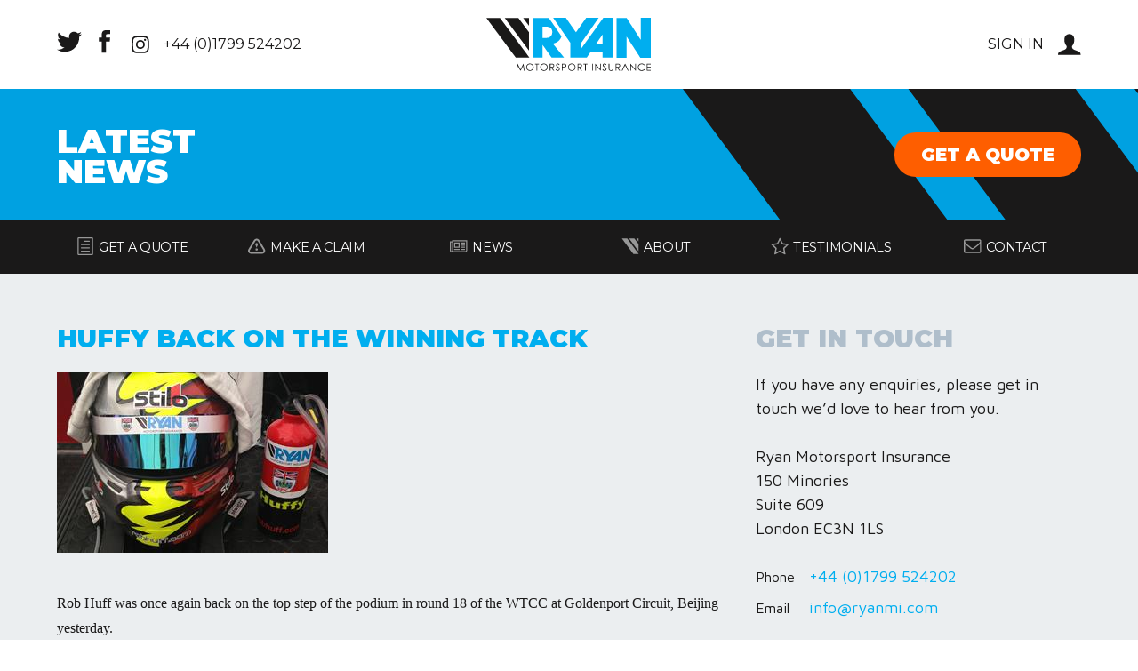

--- FILE ---
content_type: text/html; charset=utf-8
request_url: https://www.ryanmi.com/en/news/huffy-back-on-the-winning-track_118.htm
body_size: 4070
content:


<!DOCTYPE html>
<html class="no-js" lang="en">
<head prefix="og: http://ogp.me/ns#">
    <base href="https://www.ryanmi.com/en/"/><title>Huffy back on the winning track</title><link rel="canonical" href="https://www.ryanmi.com/en/news/huffy-back-on-the-winning-track_118.htm"/><meta property="og:title" content="" /><meta property="og:type" content="website" /><meta property="og:description" content="" /><meta property="og:url" content="https://www.ryanmi.com/en/news/huffy-back-on-the-winning-track_118.htm" /><meta property="og:image" content="https://www.ryanmi.com/en/image/news/huffy-helmet-27.jpg" />
    

<!-- Start cookieyes banner 

<script id="cookieyes" type="text/javascript" src="https://cdn-cookieyes.com/client_data/23751c0841c01dda8ebf3da3/script.js"></script> 
 End cookieyes banner --> 


<!-- Google Tag Manager -->
<script>(function(w,d,s,l,i){w[l]=w[l]||[];w[l].push({'gtm.start':
new Date().getTime(),event:'gtm.js'});var f=d.getElementsByTagName(s)[0],
j=d.createElement(s),dl=l!='dataLayer'?'&l='+l:'';j.async=true;j.src=
'https://www.googletagmanager.com/gtm.js?id='+i+dl;f.parentNode.insertBefore(j,f);
})(window,document,'script','dataLayer','GTM-W87D74TX');</script>
<!-- End Google Tag Manager -->






  <meta charset="utf-8"/>
    <link rel="icon" href="img/favicon.ico" type="image/x-icon"/>
    <link rel="shortcut icon" href="img/favicon.ico" type="image/x-icon" />
      <meta name="author" content="The Dog House Solution Ltd" />     
    <meta http-equiv="x-ua-compatible" content="ie=edge"/>
    <meta name="viewport" content="width=device-width, initial-scale=1, minimum-scale=1"/>
    <link href="https://fonts.googleapis.com/css?family=Maven+Pro:400,700|Montserrat:400,700,900" rel="stylesheet"/>
    <link rel="stylesheet" href="css/app.css"/>

   
</head>
<body>
     


<!-- Google Tag Manager (noscript) -->
<noscript><iframe src="https://www.googletagmanager.com/ns.html?id=GTM-W87D74TX"
height="0" width="0" style="display:none;visibility:hidden"></iframe></noscript>
<!-- End Google Tag Manager (noscript) -->



    <form name="form1" method="post" action="/en/news/huffy-back-on-the-winning-track_118.htm" id="form1">
<div>
<input type="hidden" name="__VIEWSTATE" id="__VIEWSTATE" value="/wEPDwUIMjg1Njg0NDIPFgIeE1ZhbGlkYXRlUmVxdWVzdE1vZGUCAWRkabQdVedB36e7shUp91Q8kXKbZZX5k3dsxZcTmlSlNtk=" />
</div>

<div>

	<input type="hidden" name="__VIEWSTATEGENERATOR" id="__VIEWSTATEGENERATOR" value="17847D4F" />
</div>
    
<header>
    <div class="header-top">
        <div class="wrapper">
            <div class="header-contact">
                <div class="header-socialLinks">
                    <a href="https://twitter.com/ryan_motorsport" target="_blank"  rel="noopener">
                        <svg class="icon icon-twitter">
                            <use xlink:href="icons/svg-symbols.svg#twitter">
                            </use>
                        </svg>
                    </a><a href="https://www.facebook.com/RyanMotorsportInsurance" target="_blank" rel="noopener">
                        <svg class="icon icon-linkedin">
                            <use xlink:href="icons/svg-symbols.svg#facebook">
                            </use>
                        </svg>
                    </a><a href="https://www.instagram.com/ryan_motorsport/" target="_blank" rel="noopener">
                        <svg class="icon icon-email">
                            <use xlink:href="icons/svg-symbols.svg#instagram">
                            </use>
                        </svg>
                    </a>
                    
                </div>
                <a class="header-telephone" href="tel:+44 (0)1799 524202">+44 (0)1799 524202</a> <a class="header-mobileQuote btn btn--secondary btn--small"
                    href="quotations/">Quote</a>
            </div>
            <div class="header-logo">
                <a href="https://www.ryanmi.com/en/" title="Ryan Motorsport Insurance Logo">
                    <img src="img/Ryan_Motorsport_Insurance_logo.svg" alt="Ryan Motorsport Insurance Logo">
                </a>
            </div>
            <div class="header-account">
                <a href="https://www.ryanmi.com/en/enter/" class="header-link">Sign In</a>
                <svg class="icon icon-profile">
                    <use xlink:href="icons/svg-symbols.svg#profile">
                    </use>
                </svg>
                <a class="header-navTrigger btn btn--muted btn--small js-navTrigger" href="#">Menu</a>
            </div>
        </div>
    </div>
    <div class="header-main">
        <div class="wrapper">
            <div class="header-headline">
                <h4>Latest <span>News</span></h4>
            </div>
            <div class="header-quote">
                <a class="btn btn--secondary" href="quotations/">Get a Quote</a>
            </div>
        </div>
    </div>
</header>
<nav class="main-nav">
    <div class="wrapper">
        <ul class="nav"><li><a href="https://www.ryanmi.com/en/quotations/"><svg class="icon icon-quote"><use xlink:href="icons/svg-symbols.svg#quote"></use></svg>Get a quote</a><ul class="nav-submenu"><li><a href="https://www.ryanmi.com/en/race-insurance-quote-request/">Race Insurance - On Track</a></li><li><a href="https://www.ryanmi.com/en/rally-insurance-quote-request/">Rally Insurance - On Event</a></li><li><a href="https://www.ryanmi.com/en/track-day-insurance-quote-request/">Track Day Insurance</a></li><li><a href="https://www.ryanmi.com/en/storage-and-transit-quote/">Storage and Transit Insurance</a></li><li><a href="https://www.ryanmi.com/en/insurance-quote-request/">Public Liability and Employers Liability Insurance</a></li><li><a href="https://www.ryanmi.com/en/personal-accident-quote-request/">Personal Accident Insurance</a></li></ul></li><li><a href="https://www.ryanmi.com/en/claim/"><svg class="icon icon-claim"><use xlink:href="icons/svg-symbols.svg#claim"></use></svg>Make a Claim</a></li><li><a href="https://www.ryanmi.com/en/news/"><svg class="icon icon-news"><use xlink:href="icons/svg-symbols.svg#news"></use></svg>News</a></li><li><a href="https://www.ryanmi.com/en/about-ryan-motorsport-insurance/"><svg class="icon icon-about"><use xlink:href="icons/svg-symbols.svg#about"></use></svg>About</a></li><li><a href="https://www.ryanmi.com/en/testimonials/"><svg class="icon icon-testimonials"><use xlink:href="icons/svg-symbols.svg#testimonials"></use></svg>Testimonials</a></li><li><a href="https://www.ryanmi.com/en/contact-us/"><svg class="icon icon-contact"><use xlink:href="icons/svg-symbols.svg#contact"></use></svg>Contact</a></li></ul>
        <div class="nav-account">
            <a href="https://www.ryanmi.com/en/account/" class="btn btn--small btn--dark">Sign In</a>
        </div>
    </div>
</nav>

    <main class="page">

        <div class="wrapper">
            <div class="main">


                



                <article><div class="page-header"><div class="page-title"><h1 class="primary">Huffy back on the winning track</h1></div></div><figure class="img-indent"><img src="image/news/huffy-helmet-27.jpg"/></figure><p style="margin: 0cm 0cm 10pt;"><span style="font-family: Calibri;"><span style="font-size: medium;">Rob Huff was once again back on the top step of the podium in round 18 of the WTCC at Goldenport Circuit, Beijing yesterday. </span></span></p>
<p style="margin: 0cm 0cm 10pt;"><span style="font-family: Calibri;"><span style="font-size: medium;">Starting from pole position Rob asserted his command on the race to hold a relatively comfortable margin throughout to 2</span><sup><span style="font-size: small;">nd</span></sup><span style="font-size: medium;"> place driver Tom Coronel. The 2012 WTCC Champion brought the car home to secure LADA Sport&rsquo;s maiden victory in the series. </span></span></p>
<p style="margin: 0cm 0cm 10pt;"><span style="font-family: Calibri; font-size: medium;">With the car being so strong at this event, the future is looking bright for both team and driver who will be looking to pick up more wins in the final 3 race meetings in Asia which form the final events of the WTCC Season. </span></p>
<p style="margin: 0cm 0cm 10pt;"><span style="font-family: Calibri; font-size: medium;">Ryan Motorsport Insurance is proud to have Rob Huff as a client and wish him and LADA Sport the best of luck in the upcoming races.</span></p></article>






             
                






             
            </div>

            
<aside class="sidebar">
    <div class="sidebar-text">
        <h3 class="muted">
            Get In Touch</h3>
        <p>
            If you have any enquiries, please get in touch we’d love to hear from you.</p>
        <address class="">
            
            
            Ryan Motorsport Insurance<br />
            150 Minories<br />
            Suite 609<br />
            London EC3N 1LS<br />
            
        </address>
        <ul class="sidebar-contactInfo">
            <li><span class="label">Phone</span><span class="link"><a href="tel:+44 (0)1799 524202">+44 (0)1799 524202</a></span></li>
            <li><span class="label">Email</span><span class="link"><a href="/cdn-cgi/l/email-protection#2841464e47685a5149464541064b4745"><span class="__cf_email__" data-cfemail="573e39313817252e36393a3e7934383a">[email&#160;protected]</span></a></span></li>
        </ul>
        <div class="sidebar-social">
            <a href="https://twitter.com/ryan_motorsport" target="_blank">
                <svg class="icon icon-twitter">
                    <use xlink:href="icons/svg-symbols.svg#twitter">
                    </use>
                </svg>
            </a><a href="https://www.facebook.com/RyanMotorsportInsurance" target="_blank">
                <svg class="icon icon-linkedin">
                    <use xlink:href="icons/svg-symbols.svg#facebook">
                    </use>
                </svg>
            </a>
            
            <a href="https://www.instagram.com/ryan_motorsport/" target="_blank">
                <svg class="icon icon-email">
                    <use xlink:href="icons/svg-symbols.svg#instagram">
                    </use>
                </svg>
            </a><a href="/cdn-cgi/l/email-protection#60090e060f201219010e0d094e030f0d">
                <svg class="icon icon-email">
                    <use xlink:href="icons/svg-symbols.svg#envelope">
                    </use>
                </svg>
            </a>
        </div>
    </div>
</aside>


        </div>

    </main>
    
    <footer>
        <div class="wrapper">
            <div class="footer-logo">
                <img src="img/Ryan_Motorsport_Insurance_logo.svg" alt="Ryan Motorsport Insurance Logo">
                <a class="footer-telephone" href="tel:+44 (0)1799 524202">+44 (0)1799 524202</a>
            </div>
            <div class="footer-links">


            <ul><li><a href="https://www.ryanmi.com">Home</a></li><li><a href="https://www.ryanmi.com/en/quotations/">Get a quote</a></li><li><a href="https://www.ryanmi.com/en/claim/">Make a Claim</a></li><li><a href="https://www.ryanmi.com/en/news/">News</a></li><li><a href="https://www.ryanmi.com/en/about-ryan-motorsport-insurance/">About</a></li><li><a href="https://www.ryanmi.com/en/contact-us/">Contact</a></li><li><a href="https://www.ryanmi.com/en/privacy-policy/">Privacy Policy</a></li><li><a href="https://www.ryanmi.com/en/modern-slavery-statement/">Modern Slavery Statement</a></li></ul>

                
            </div>
            <div class="footer-copyright">
                <p>Ryan Motorsport Insurance Limited is an appointed representative (557405) of Independent Broking Solutions Limited who are authorised and regulated by the Financial Conduct Authority. Its Financial Services registration number 312026. Registered office address - 150 Minories, London, EC3N 1LS.</p>

                <svg class="icon icon-fruit">
                    <use xlink:href="icons/svg-symbols.svg#fruit"></use>
                </svg>
                <br />
                <a href="http://www.thedoghousesolution.com" title="Web Agency for Saffron Walden and Ely" ><img style="max-width:241px;padding:0;" src="img/the-dog-house-solution-logo.svg"/></a>
                
            </div>
        </div>
    </footer>




<link rel="stylesheet" href="//code.jquery.com/ui/1.12.1/themes/base/jquery-ui.css" />
    <script data-cfasync="false" src="/cdn-cgi/scripts/5c5dd728/cloudflare-static/email-decode.min.js"></script><script src="https://ajax.googleapis.com/ajax/libs/jquery/3.7.1/jquery.min.js"></script>
     <script
  src="https://code.jquery.com/ui/1.13.3/jquery-ui.min.js"
  integrity="sha256-sw0iNNXmOJbQhYFuC9OF2kOlD5KQKe1y5lfBn4C9Sjg="
  crossorigin="anonymous"></script>
    <script src="js/datepicker/jquery.datePickerCust.js" type="text/javascript"></script>
 <script src="js/charCounter/jquery.charCounter.js"></script>
    <script src="js/app.js"></script>
    


    </form>

    <script>
        $(document).ready(function () {
            var end = 0;
            var isLoading = false;
            if ($(".main-loadMore").length == 1) {
                end = $(".main-loadMore").offset().top;
                CheckPagePosition();

                $(window).on("resize scroll", function (e) {
                    CheckPagePosition();
                });

            }


            function CheckPagePosition() {


                if (!isLoading) {

                    var viewEnd = $(window).scrollTop() + $(window).height();

                    var distance = end - viewEnd;
                    if (distance < 100) {

                        isLoading = true;
                        var pos = $(".main-loadMore a").attr("href");

                        // load the next data
                        $.post("newsLoader/nl.ashx", { pn: pos }, function (txt) {
                            if (txt != "false") {
                                var html = $(txt);

                                //$(".main-loadMore").replaceWith(html);
                                $(".main-loadMore").remove();


                                $(".cards").append(html);

                         

                                ResizeList($(".cards .card"));

                                if ($(".main-loadMore").length > 0) {
                                    end = $(".main-loadMore").offset().top;
                                    // reset lazy load
                                    isLoading = false;
                                }

                            }

                        });




                    }
                }
            }






        });
    
    </script>
<script defer src="https://static.cloudflareinsights.com/beacon.min.js/vcd15cbe7772f49c399c6a5babf22c1241717689176015" integrity="sha512-ZpsOmlRQV6y907TI0dKBHq9Md29nnaEIPlkf84rnaERnq6zvWvPUqr2ft8M1aS28oN72PdrCzSjY4U6VaAw1EQ==" data-cf-beacon='{"version":"2024.11.0","token":"b2ec92af5f2143059392b23704568c40","r":1,"server_timing":{"name":{"cfCacheStatus":true,"cfEdge":true,"cfExtPri":true,"cfL4":true,"cfOrigin":true,"cfSpeedBrain":true},"location_startswith":null}}' crossorigin="anonymous"></script>
</body>
</html>


--- FILE ---
content_type: text/css
request_url: https://www.ryanmi.com/en/css/app.css
body_size: 11672
content:
html
{
    box-sizing: border-box;
}
*, *::after, *::before
{
    box-sizing: inherit;
}
html, body, div, span, applet, object, iframe, h1, h2, h3, h4, h5, h6, p, blockquote, pre, a, abbr, acronym, address, big, cite, code, del, dfn, em, img, ins, kbd, q, s, samp, small, strike, strong, sub, sup, tt, var, b, u, i, center, dl, dt, dd, ol, ul, li, fieldset, form, label, legend, table, caption, tbody, tfoot, thead, tr, th, td, article, aside, canvas, details, embed, figure, figcaption, footer, header, hgroup, menu, nav, output, ruby, section, summary, time, mark, audio, video
{
    margin: 0;
    padding: 0;
    border: 0;
    font-size: 100%;
    font: inherit;
    vertical-align: baseline;
}

/* HTML5 display-role reset for older browsers */

article, aside, details, figcaption, figure, footer, header, hgroup, menu, nav, section, main
{
    display: block;
}
body
{
    line-height: 1;
}
blockquote, q
{
    quotes: none;
}
blockquote:before, blockquote:after, q:before, q:after
{
    content: '';
    content: none;
}
table
{
    border-collapse: collapse;
    border-spacing: 0;
}
[data-aos][data-aos][data-aos-duration='50'], body[data-aos-duration='50'] [data-aos]
{
    transition-duration: 50ms;
}
[data-aos][data-aos][data-aos-delay='50'], body[data-aos-delay='50'] [data-aos]
{
    transition-delay: 0;
}
[data-aos][data-aos][data-aos-delay='50'].aos-animate, body[data-aos-delay='50'] [data-aos].aos-animate
{
    transition-delay: 50ms;
}
[data-aos][data-aos][data-aos-duration='100'], body[data-aos-duration='100'] [data-aos]
{
    transition-duration: .1s;
}
[data-aos][data-aos][data-aos-delay='100'], body[data-aos-delay='100'] [data-aos]
{
    transition-delay: 0;
}
[data-aos][data-aos][data-aos-delay='100'].aos-animate, body[data-aos-delay='100'] [data-aos].aos-animate
{
    transition-delay: .1s;
}
[data-aos][data-aos][data-aos-duration='150'], body[data-aos-duration='150'] [data-aos]
{
    transition-duration: .15s;
}
[data-aos][data-aos][data-aos-delay='150'], body[data-aos-delay='150'] [data-aos]
{
    transition-delay: 0;
}
[data-aos][data-aos][data-aos-delay='150'].aos-animate, body[data-aos-delay='150'] [data-aos].aos-animate
{
    transition-delay: .15s;
}
[data-aos][data-aos][data-aos-duration='200'], body[data-aos-duration='200'] [data-aos]
{
    transition-duration: .2s;
}
[data-aos][data-aos][data-aos-delay='200'], body[data-aos-delay='200'] [data-aos]
{
    transition-delay: 0;
}
[data-aos][data-aos][data-aos-delay='200'].aos-animate, body[data-aos-delay='200'] [data-aos].aos-animate
{
    transition-delay: .2s;
}
[data-aos][data-aos][data-aos-duration='250'], body[data-aos-duration='250'] [data-aos]
{
    transition-duration: .25s;
}
[data-aos][data-aos][data-aos-delay='250'], body[data-aos-delay='250'] [data-aos]
{
    transition-delay: 0;
}
[data-aos][data-aos][data-aos-delay='250'].aos-animate, body[data-aos-delay='250'] [data-aos].aos-animate
{
    transition-delay: .25s;
}
[data-aos][data-aos][data-aos-duration='300'], body[data-aos-duration='300'] [data-aos]
{
    transition-duration: .3s;
}
[data-aos][data-aos][data-aos-delay='300'], body[data-aos-delay='300'] [data-aos]
{
    transition-delay: 0;
}
[data-aos][data-aos][data-aos-delay='300'].aos-animate, body[data-aos-delay='300'] [data-aos].aos-animate
{
    transition-delay: .3s;
}
[data-aos][data-aos][data-aos-duration='350'], body[data-aos-duration='350'] [data-aos]
{
    transition-duration: .35s;
}
[data-aos][data-aos][data-aos-delay='350'], body[data-aos-delay='350'] [data-aos]
{
    transition-delay: 0;
}
[data-aos][data-aos][data-aos-delay='350'].aos-animate, body[data-aos-delay='350'] [data-aos].aos-animate
{
    transition-delay: .35s;
}
[data-aos][data-aos][data-aos-duration='400'], body[data-aos-duration='400'] [data-aos]
{
    transition-duration: .4s;
}
[data-aos][data-aos][data-aos-delay='400'], body[data-aos-delay='400'] [data-aos]
{
    transition-delay: 0;
}
[data-aos][data-aos][data-aos-delay='400'].aos-animate, body[data-aos-delay='400'] [data-aos].aos-animate
{
    transition-delay: .4s;
}
[data-aos][data-aos][data-aos-duration='450'], body[data-aos-duration='450'] [data-aos]
{
    transition-duration: .45s;
}
[data-aos][data-aos][data-aos-delay='450'], body[data-aos-delay='450'] [data-aos]
{
    transition-delay: 0;
}
[data-aos][data-aos][data-aos-delay='450'].aos-animate, body[data-aos-delay='450'] [data-aos].aos-animate
{
    transition-delay: .45s;
}
[data-aos][data-aos][data-aos-duration='500'], body[data-aos-duration='500'] [data-aos]
{
    transition-duration: .5s;
}
[data-aos][data-aos][data-aos-delay='500'], body[data-aos-delay='500'] [data-aos]
{
    transition-delay: 0;
}
[data-aos][data-aos][data-aos-delay='500'].aos-animate, body[data-aos-delay='500'] [data-aos].aos-animate
{
    transition-delay: .5s;
}
[data-aos][data-aos][data-aos-duration='550'], body[data-aos-duration='550'] [data-aos]
{
    transition-duration: .55s;
}
[data-aos][data-aos][data-aos-delay='550'], body[data-aos-delay='550'] [data-aos]
{
    transition-delay: 0;
}
[data-aos][data-aos][data-aos-delay='550'].aos-animate, body[data-aos-delay='550'] [data-aos].aos-animate
{
    transition-delay: .55s;
}
[data-aos][data-aos][data-aos-duration='600'], body[data-aos-duration='600'] [data-aos]
{
    transition-duration: .6s;
}
[data-aos][data-aos][data-aos-delay='600'], body[data-aos-delay='600'] [data-aos]
{
    transition-delay: 0;
}
[data-aos][data-aos][data-aos-delay='600'].aos-animate, body[data-aos-delay='600'] [data-aos].aos-animate
{
    transition-delay: .6s;
}
[data-aos][data-aos][data-aos-duration='650'], body[data-aos-duration='650'] [data-aos]
{
    transition-duration: .65s;
}
[data-aos][data-aos][data-aos-delay='650'], body[data-aos-delay='650'] [data-aos]
{
    transition-delay: 0;
}
[data-aos][data-aos][data-aos-delay='650'].aos-animate, body[data-aos-delay='650'] [data-aos].aos-animate
{
    transition-delay: .65s;
}
[data-aos][data-aos][data-aos-duration='700'], body[data-aos-duration='700'] [data-aos]
{
    transition-duration: .7s;
}
[data-aos][data-aos][data-aos-delay='700'], body[data-aos-delay='700'] [data-aos]
{
    transition-delay: 0;
}
[data-aos][data-aos][data-aos-delay='700'].aos-animate, body[data-aos-delay='700'] [data-aos].aos-animate
{
    transition-delay: .7s;
}
[data-aos][data-aos][data-aos-duration='750'], body[data-aos-duration='750'] [data-aos]
{
    transition-duration: .75s;
}
[data-aos][data-aos][data-aos-delay='750'], body[data-aos-delay='750'] [data-aos]
{
    transition-delay: 0;
}
[data-aos][data-aos][data-aos-delay='750'].aos-animate, body[data-aos-delay='750'] [data-aos].aos-animate
{
    transition-delay: .75s;
}
[data-aos][data-aos][data-aos-duration='800'], body[data-aos-duration='800'] [data-aos]
{
    transition-duration: .8s;
}
[data-aos][data-aos][data-aos-delay='800'], body[data-aos-delay='800'] [data-aos]
{
    transition-delay: 0;
}
[data-aos][data-aos][data-aos-delay='800'].aos-animate, body[data-aos-delay='800'] [data-aos].aos-animate
{
    transition-delay: .8s;
}
[data-aos][data-aos][data-aos-duration='850'], body[data-aos-duration='850'] [data-aos]
{
    transition-duration: .85s;
}
[data-aos][data-aos][data-aos-delay='850'], body[data-aos-delay='850'] [data-aos]
{
    transition-delay: 0;
}
[data-aos][data-aos][data-aos-delay='850'].aos-animate, body[data-aos-delay='850'] [data-aos].aos-animate
{
    transition-delay: .85s;
}
[data-aos][data-aos][data-aos-duration='900'], body[data-aos-duration='900'] [data-aos]
{
    transition-duration: .9s;
}
[data-aos][data-aos][data-aos-delay='900'], body[data-aos-delay='900'] [data-aos]
{
    transition-delay: 0;
}
[data-aos][data-aos][data-aos-delay='900'].aos-animate, body[data-aos-delay='900'] [data-aos].aos-animate
{
    transition-delay: .9s;
}
[data-aos][data-aos][data-aos-duration='950'], body[data-aos-duration='950'] [data-aos]
{
    transition-duration: .95s;
}
[data-aos][data-aos][data-aos-delay='950'], body[data-aos-delay='950'] [data-aos]
{
    transition-delay: 0;
}
[data-aos][data-aos][data-aos-delay='950'].aos-animate, body[data-aos-delay='950'] [data-aos].aos-animate
{
    transition-delay: .95s;
}
[data-aos][data-aos][data-aos-duration='1000'], body[data-aos-duration='1000'] [data-aos]
{
    transition-duration: 1s;
}
[data-aos][data-aos][data-aos-delay='1000'], body[data-aos-delay='1000'] [data-aos]
{
    transition-delay: 0;
}
[data-aos][data-aos][data-aos-delay='1000'].aos-animate, body[data-aos-delay='1000'] [data-aos].aos-animate
{
    transition-delay: 1s;
}
[data-aos][data-aos][data-aos-duration='1050'], body[data-aos-duration='1050'] [data-aos]
{
    transition-duration: 1.05s;
}
[data-aos][data-aos][data-aos-delay='1050'], body[data-aos-delay='1050'] [data-aos]
{
    transition-delay: 0;
}
[data-aos][data-aos][data-aos-delay='1050'].aos-animate, body[data-aos-delay='1050'] [data-aos].aos-animate
{
    transition-delay: 1.05s;
}
[data-aos][data-aos][data-aos-duration='1100'], body[data-aos-duration='1100'] [data-aos]
{
    transition-duration: 1.1s;
}
[data-aos][data-aos][data-aos-delay='1100'], body[data-aos-delay='1100'] [data-aos]
{
    transition-delay: 0;
}
[data-aos][data-aos][data-aos-delay='1100'].aos-animate, body[data-aos-delay='1100'] [data-aos].aos-animate
{
    transition-delay: 1.1s;
}
[data-aos][data-aos][data-aos-duration='1150'], body[data-aos-duration='1150'] [data-aos]
{
    transition-duration: 1.15s;
}
[data-aos][data-aos][data-aos-delay='1150'], body[data-aos-delay='1150'] [data-aos]
{
    transition-delay: 0;
}
[data-aos][data-aos][data-aos-delay='1150'].aos-animate, body[data-aos-delay='1150'] [data-aos].aos-animate
{
    transition-delay: 1.15s;
}
[data-aos][data-aos][data-aos-duration='1200'], body[data-aos-duration='1200'] [data-aos]
{
    transition-duration: 1.2s;
}
[data-aos][data-aos][data-aos-delay='1200'], body[data-aos-delay='1200'] [data-aos]
{
    transition-delay: 0;
}
[data-aos][data-aos][data-aos-delay='1200'].aos-animate, body[data-aos-delay='1200'] [data-aos].aos-animate
{
    transition-delay: 1.2s;
}
[data-aos][data-aos][data-aos-duration='1250'], body[data-aos-duration='1250'] [data-aos]
{
    transition-duration: 1.25s;
}
[data-aos][data-aos][data-aos-delay='1250'], body[data-aos-delay='1250'] [data-aos]
{
    transition-delay: 0;
}
[data-aos][data-aos][data-aos-delay='1250'].aos-animate, body[data-aos-delay='1250'] [data-aos].aos-animate
{
    transition-delay: 1.25s;
}
[data-aos][data-aos][data-aos-duration='1300'], body[data-aos-duration='1300'] [data-aos]
{
    transition-duration: 1.3s;
}
[data-aos][data-aos][data-aos-delay='1300'], body[data-aos-delay='1300'] [data-aos]
{
    transition-delay: 0;
}
[data-aos][data-aos][data-aos-delay='1300'].aos-animate, body[data-aos-delay='1300'] [data-aos].aos-animate
{
    transition-delay: 1.3s;
}
[data-aos][data-aos][data-aos-duration='1350'], body[data-aos-duration='1350'] [data-aos]
{
    transition-duration: 1.35s;
}
[data-aos][data-aos][data-aos-delay='1350'], body[data-aos-delay='1350'] [data-aos]
{
    transition-delay: 0;
}
[data-aos][data-aos][data-aos-delay='1350'].aos-animate, body[data-aos-delay='1350'] [data-aos].aos-animate
{
    transition-delay: 1.35s;
}
[data-aos][data-aos][data-aos-duration='1400'], body[data-aos-duration='1400'] [data-aos]
{
    transition-duration: 1.4s;
}
[data-aos][data-aos][data-aos-delay='1400'], body[data-aos-delay='1400'] [data-aos]
{
    transition-delay: 0;
}
[data-aos][data-aos][data-aos-delay='1400'].aos-animate, body[data-aos-delay='1400'] [data-aos].aos-animate
{
    transition-delay: 1.4s;
}
[data-aos][data-aos][data-aos-duration='1450'], body[data-aos-duration='1450'] [data-aos]
{
    transition-duration: 1.45s;
}
[data-aos][data-aos][data-aos-delay='1450'], body[data-aos-delay='1450'] [data-aos]
{
    transition-delay: 0;
}
[data-aos][data-aos][data-aos-delay='1450'].aos-animate, body[data-aos-delay='1450'] [data-aos].aos-animate
{
    transition-delay: 1.45s;
}
[data-aos][data-aos][data-aos-duration='1500'], body[data-aos-duration='1500'] [data-aos]
{
    transition-duration: 1.5s;
}
[data-aos][data-aos][data-aos-delay='1500'], body[data-aos-delay='1500'] [data-aos]
{
    transition-delay: 0;
}
[data-aos][data-aos][data-aos-delay='1500'].aos-animate, body[data-aos-delay='1500'] [data-aos].aos-animate
{
    transition-delay: 1.5s;
}
[data-aos][data-aos][data-aos-duration='1550'], body[data-aos-duration='1550'] [data-aos]
{
    transition-duration: 1.55s;
}
[data-aos][data-aos][data-aos-delay='1550'], body[data-aos-delay='1550'] [data-aos]
{
    transition-delay: 0;
}
[data-aos][data-aos][data-aos-delay='1550'].aos-animate, body[data-aos-delay='1550'] [data-aos].aos-animate
{
    transition-delay: 1.55s;
}
[data-aos][data-aos][data-aos-duration='1600'], body[data-aos-duration='1600'] [data-aos]
{
    transition-duration: 1.6s;
}
[data-aos][data-aos][data-aos-delay='1600'], body[data-aos-delay='1600'] [data-aos]
{
    transition-delay: 0;
}
[data-aos][data-aos][data-aos-delay='1600'].aos-animate, body[data-aos-delay='1600'] [data-aos].aos-animate
{
    transition-delay: 1.6s;
}
[data-aos][data-aos][data-aos-duration='1650'], body[data-aos-duration='1650'] [data-aos]
{
    transition-duration: 1.65s;
}
[data-aos][data-aos][data-aos-delay='1650'], body[data-aos-delay='1650'] [data-aos]
{
    transition-delay: 0;
}
[data-aos][data-aos][data-aos-delay='1650'].aos-animate, body[data-aos-delay='1650'] [data-aos].aos-animate
{
    transition-delay: 1.65s;
}
[data-aos][data-aos][data-aos-duration='1700'], body[data-aos-duration='1700'] [data-aos]
{
    transition-duration: 1.7s;
}
[data-aos][data-aos][data-aos-delay='1700'], body[data-aos-delay='1700'] [data-aos]
{
    transition-delay: 0;
}
[data-aos][data-aos][data-aos-delay='1700'].aos-animate, body[data-aos-delay='1700'] [data-aos].aos-animate
{
    transition-delay: 1.7s;
}
[data-aos][data-aos][data-aos-duration='1750'], body[data-aos-duration='1750'] [data-aos]
{
    transition-duration: 1.75s;
}
[data-aos][data-aos][data-aos-delay='1750'], body[data-aos-delay='1750'] [data-aos]
{
    transition-delay: 0;
}
[data-aos][data-aos][data-aos-delay='1750'].aos-animate, body[data-aos-delay='1750'] [data-aos].aos-animate
{
    transition-delay: 1.75s;
}
[data-aos][data-aos][data-aos-duration='1800'], body[data-aos-duration='1800'] [data-aos]
{
    transition-duration: 1.8s;
}
[data-aos][data-aos][data-aos-delay='1800'], body[data-aos-delay='1800'] [data-aos]
{
    transition-delay: 0;
}
[data-aos][data-aos][data-aos-delay='1800'].aos-animate, body[data-aos-delay='1800'] [data-aos].aos-animate
{
    transition-delay: 1.8s;
}
[data-aos][data-aos][data-aos-duration='1850'], body[data-aos-duration='1850'] [data-aos]
{
    transition-duration: 1.85s;
}
[data-aos][data-aos][data-aos-delay='1850'], body[data-aos-delay='1850'] [data-aos]
{
    transition-delay: 0;
}
[data-aos][data-aos][data-aos-delay='1850'].aos-animate, body[data-aos-delay='1850'] [data-aos].aos-animate
{
    transition-delay: 1.85s;
}
[data-aos][data-aos][data-aos-duration='1900'], body[data-aos-duration='1900'] [data-aos]
{
    transition-duration: 1.9s;
}
[data-aos][data-aos][data-aos-delay='1900'], body[data-aos-delay='1900'] [data-aos]
{
    transition-delay: 0;
}
[data-aos][data-aos][data-aos-delay='1900'].aos-animate, body[data-aos-delay='1900'] [data-aos].aos-animate
{
    transition-delay: 1.9s;
}
[data-aos][data-aos][data-aos-duration='1950'], body[data-aos-duration='1950'] [data-aos]
{
    transition-duration: 1.95s;
}
[data-aos][data-aos][data-aos-delay='1950'], body[data-aos-delay='1950'] [data-aos]
{
    transition-delay: 0;
}
[data-aos][data-aos][data-aos-delay='1950'].aos-animate, body[data-aos-delay='1950'] [data-aos].aos-animate
{
    transition-delay: 1.95s;
}
[data-aos][data-aos][data-aos-duration='2000'], body[data-aos-duration='2000'] [data-aos]
{
    transition-duration: 2s;
}
[data-aos][data-aos][data-aos-delay='2000'], body[data-aos-delay='2000'] [data-aos]
{
    transition-delay: 0;
}
[data-aos][data-aos][data-aos-delay='2000'].aos-animate, body[data-aos-delay='2000'] [data-aos].aos-animate
{
    transition-delay: 2s;
}
[data-aos][data-aos][data-aos-duration='2050'], body[data-aos-duration='2050'] [data-aos]
{
    transition-duration: 2.05s;
}
[data-aos][data-aos][data-aos-delay='2050'], body[data-aos-delay='2050'] [data-aos]
{
    transition-delay: 0;
}
[data-aos][data-aos][data-aos-delay='2050'].aos-animate, body[data-aos-delay='2050'] [data-aos].aos-animate
{
    transition-delay: 2.05s;
}
[data-aos][data-aos][data-aos-duration='2100'], body[data-aos-duration='2100'] [data-aos]
{
    transition-duration: 2.1s;
}
[data-aos][data-aos][data-aos-delay='2100'], body[data-aos-delay='2100'] [data-aos]
{
    transition-delay: 0;
}
[data-aos][data-aos][data-aos-delay='2100'].aos-animate, body[data-aos-delay='2100'] [data-aos].aos-animate
{
    transition-delay: 2.1s;
}
[data-aos][data-aos][data-aos-duration='2150'], body[data-aos-duration='2150'] [data-aos]
{
    transition-duration: 2.15s;
}
[data-aos][data-aos][data-aos-delay='2150'], body[data-aos-delay='2150'] [data-aos]
{
    transition-delay: 0;
}
[data-aos][data-aos][data-aos-delay='2150'].aos-animate, body[data-aos-delay='2150'] [data-aos].aos-animate
{
    transition-delay: 2.15s;
}
[data-aos][data-aos][data-aos-duration='2200'], body[data-aos-duration='2200'] [data-aos]
{
    transition-duration: 2.2s;
}
[data-aos][data-aos][data-aos-delay='2200'], body[data-aos-delay='2200'] [data-aos]
{
    transition-delay: 0;
}
[data-aos][data-aos][data-aos-delay='2200'].aos-animate, body[data-aos-delay='2200'] [data-aos].aos-animate
{
    transition-delay: 2.2s;
}
[data-aos][data-aos][data-aos-duration='2250'], body[data-aos-duration='2250'] [data-aos]
{
    transition-duration: 2.25s;
}
[data-aos][data-aos][data-aos-delay='2250'], body[data-aos-delay='2250'] [data-aos]
{
    transition-delay: 0;
}
[data-aos][data-aos][data-aos-delay='2250'].aos-animate, body[data-aos-delay='2250'] [data-aos].aos-animate
{
    transition-delay: 2.25s;
}
[data-aos][data-aos][data-aos-duration='2300'], body[data-aos-duration='2300'] [data-aos]
{
    transition-duration: 2.3s;
}
[data-aos][data-aos][data-aos-delay='2300'], body[data-aos-delay='2300'] [data-aos]
{
    transition-delay: 0;
}
[data-aos][data-aos][data-aos-delay='2300'].aos-animate, body[data-aos-delay='2300'] [data-aos].aos-animate
{
    transition-delay: 2.3s;
}
[data-aos][data-aos][data-aos-duration='2350'], body[data-aos-duration='2350'] [data-aos]
{
    transition-duration: 2.35s;
}
[data-aos][data-aos][data-aos-delay='2350'], body[data-aos-delay='2350'] [data-aos]
{
    transition-delay: 0;
}
[data-aos][data-aos][data-aos-delay='2350'].aos-animate, body[data-aos-delay='2350'] [data-aos].aos-animate
{
    transition-delay: 2.35s;
}
[data-aos][data-aos][data-aos-duration='2400'], body[data-aos-duration='2400'] [data-aos]
{
    transition-duration: 2.4s;
}
[data-aos][data-aos][data-aos-delay='2400'], body[data-aos-delay='2400'] [data-aos]
{
    transition-delay: 0;
}
[data-aos][data-aos][data-aos-delay='2400'].aos-animate, body[data-aos-delay='2400'] [data-aos].aos-animate
{
    transition-delay: 2.4s;
}
[data-aos][data-aos][data-aos-duration='2450'], body[data-aos-duration='2450'] [data-aos]
{
    transition-duration: 2.45s;
}
[data-aos][data-aos][data-aos-delay='2450'], body[data-aos-delay='2450'] [data-aos]
{
    transition-delay: 0;
}
[data-aos][data-aos][data-aos-delay='2450'].aos-animate, body[data-aos-delay='2450'] [data-aos].aos-animate
{
    transition-delay: 2.45s;
}
[data-aos][data-aos][data-aos-duration='2500'], body[data-aos-duration='2500'] [data-aos]
{
    transition-duration: 2.5s;
}
[data-aos][data-aos][data-aos-delay='2500'], body[data-aos-delay='2500'] [data-aos]
{
    transition-delay: 0;
}
[data-aos][data-aos][data-aos-delay='2500'].aos-animate, body[data-aos-delay='2500'] [data-aos].aos-animate
{
    transition-delay: 2.5s;
}
[data-aos][data-aos][data-aos-duration='2550'], body[data-aos-duration='2550'] [data-aos]
{
    transition-duration: 2.55s;
}
[data-aos][data-aos][data-aos-delay='2550'], body[data-aos-delay='2550'] [data-aos]
{
    transition-delay: 0;
}
[data-aos][data-aos][data-aos-delay='2550'].aos-animate, body[data-aos-delay='2550'] [data-aos].aos-animate
{
    transition-delay: 2.55s;
}
[data-aos][data-aos][data-aos-duration='2600'], body[data-aos-duration='2600'] [data-aos]
{
    transition-duration: 2.6s;
}
[data-aos][data-aos][data-aos-delay='2600'], body[data-aos-delay='2600'] [data-aos]
{
    transition-delay: 0;
}
[data-aos][data-aos][data-aos-delay='2600'].aos-animate, body[data-aos-delay='2600'] [data-aos].aos-animate
{
    transition-delay: 2.6s;
}
[data-aos][data-aos][data-aos-duration='2650'], body[data-aos-duration='2650'] [data-aos]
{
    transition-duration: 2.65s;
}
[data-aos][data-aos][data-aos-delay='2650'], body[data-aos-delay='2650'] [data-aos]
{
    transition-delay: 0;
}
[data-aos][data-aos][data-aos-delay='2650'].aos-animate, body[data-aos-delay='2650'] [data-aos].aos-animate
{
    transition-delay: 2.65s;
}
[data-aos][data-aos][data-aos-duration='2700'], body[data-aos-duration='2700'] [data-aos]
{
    transition-duration: 2.7s;
}
[data-aos][data-aos][data-aos-delay='2700'], body[data-aos-delay='2700'] [data-aos]
{
    transition-delay: 0;
}
[data-aos][data-aos][data-aos-delay='2700'].aos-animate, body[data-aos-delay='2700'] [data-aos].aos-animate
{
    transition-delay: 2.7s;
}
[data-aos][data-aos][data-aos-duration='2750'], body[data-aos-duration='2750'] [data-aos]
{
    transition-duration: 2.75s;
}
[data-aos][data-aos][data-aos-delay='2750'], body[data-aos-delay='2750'] [data-aos]
{
    transition-delay: 0;
}
[data-aos][data-aos][data-aos-delay='2750'].aos-animate, body[data-aos-delay='2750'] [data-aos].aos-animate
{
    transition-delay: 2.75s;
}
[data-aos][data-aos][data-aos-duration='2800'], body[data-aos-duration='2800'] [data-aos]
{
    transition-duration: 2.8s;
}
[data-aos][data-aos][data-aos-delay='2800'], body[data-aos-delay='2800'] [data-aos]
{
    transition-delay: 0;
}
[data-aos][data-aos][data-aos-delay='2800'].aos-animate, body[data-aos-delay='2800'] [data-aos].aos-animate
{
    transition-delay: 2.8s;
}
[data-aos][data-aos][data-aos-duration='2850'], body[data-aos-duration='2850'] [data-aos]
{
    transition-duration: 2.85s;
}
[data-aos][data-aos][data-aos-delay='2850'], body[data-aos-delay='2850'] [data-aos]
{
    transition-delay: 0;
}
[data-aos][data-aos][data-aos-delay='2850'].aos-animate, body[data-aos-delay='2850'] [data-aos].aos-animate
{
    transition-delay: 2.85s;
}
[data-aos][data-aos][data-aos-duration='2900'], body[data-aos-duration='2900'] [data-aos]
{
    transition-duration: 2.9s;
}
[data-aos][data-aos][data-aos-delay='2900'], body[data-aos-delay='2900'] [data-aos]
{
    transition-delay: 0;
}
[data-aos][data-aos][data-aos-delay='2900'].aos-animate, body[data-aos-delay='2900'] [data-aos].aos-animate
{
    transition-delay: 2.9s;
}
[data-aos][data-aos][data-aos-duration='2950'], body[data-aos-duration='2950'] [data-aos]
{
    transition-duration: 2.95s;
}
[data-aos][data-aos][data-aos-delay='2950'], body[data-aos-delay='2950'] [data-aos]
{
    transition-delay: 0;
}
[data-aos][data-aos][data-aos-delay='2950'].aos-animate, body[data-aos-delay='2950'] [data-aos].aos-animate
{
    transition-delay: 2.95s;
}
[data-aos][data-aos][data-aos-duration='3000'], body[data-aos-duration='3000'] [data-aos]
{
    transition-duration: 3s;
}
[data-aos][data-aos][data-aos-delay='3000'], body[data-aos-delay='3000'] [data-aos]
{
    transition-delay: 0;
}
[data-aos][data-aos][data-aos-delay='3000'].aos-animate, body[data-aos-delay='3000'] [data-aos].aos-animate
{
    transition-delay: 3s;
}
[data-aos][data-aos][data-aos-easing=linear], body[data-aos-easing=linear] [data-aos]
{
    transition-timing-function: cubic-bezier(0.25, 0.25, 0.75, 0.75);
}
[data-aos][data-aos][data-aos-easing=ease], body[data-aos-easing=ease] [data-aos]
{
    transition-timing-function: ease;
}
[data-aos][data-aos][data-aos-easing=ease-in], body[data-aos-easing=ease-in] [data-aos]
{
    transition-timing-function: ease-in;
}
[data-aos][data-aos][data-aos-easing=ease-out], body[data-aos-easing=ease-out] [data-aos]
{
    transition-timing-function: ease-out;
}
[data-aos][data-aos][data-aos-easing=ease-in-out], body[data-aos-easing=ease-in-out] [data-aos]
{
    transition-timing-function: ease-in-out;
}
[data-aos][data-aos][data-aos-easing=ease-in-back], body[data-aos-easing=ease-in-back] [data-aos]
{
    transition-timing-function: cubic-bezier(0.6, -0.28, 0.735, 0.045);
}
[data-aos][data-aos][data-aos-easing=ease-out-back], body[data-aos-easing=ease-out-back] [data-aos]
{
    transition-timing-function: cubic-bezier(0.175, 0.885, 0.32, 1.275);
}
[data-aos][data-aos][data-aos-easing=ease-in-out-back], body[data-aos-easing=ease-in-out-back] [data-aos]
{
    transition-timing-function: cubic-bezier(0.68, -0.55, 0.265, 1.55);
}
[data-aos][data-aos][data-aos-easing=ease-in-sine], body[data-aos-easing=ease-in-sine] [data-aos]
{
    transition-timing-function: cubic-bezier(0.47, 0, 0.745, 0.715);
}
[data-aos][data-aos][data-aos-easing=ease-out-sine], body[data-aos-easing=ease-out-sine] [data-aos]
{
    transition-timing-function: cubic-bezier(0.39, 0.575, 0.565, 1);
}
[data-aos][data-aos][data-aos-easing=ease-in-out-sine], body[data-aos-easing=ease-in-out-sine] [data-aos]
{
    transition-timing-function: cubic-bezier(0.445, 0.05, 0.55, 0.95);
}
[data-aos][data-aos][data-aos-easing=ease-in-quad], body[data-aos-easing=ease-in-quad] [data-aos]
{
    transition-timing-function: cubic-bezier(0.55, 0.085, 0.68, 0.53);
}
[data-aos][data-aos][data-aos-easing=ease-out-quad], body[data-aos-easing=ease-out-quad] [data-aos]
{
    transition-timing-function: cubic-bezier(0.25, 0.46, 0.45, 0.94);
}
[data-aos][data-aos][data-aos-easing=ease-in-out-quad], body[data-aos-easing=ease-in-out-quad] [data-aos]
{
    transition-timing-function: cubic-bezier(0.455, 0.03, 0.515, 0.955);
}
[data-aos][data-aos][data-aos-easing=ease-in-cubic], body[data-aos-easing=ease-in-cubic] [data-aos]
{
    transition-timing-function: cubic-bezier(0.55, 0.085, 0.68, 0.53);
}
[data-aos][data-aos][data-aos-easing=ease-out-cubic], body[data-aos-easing=ease-out-cubic] [data-aos]
{
    transition-timing-function: cubic-bezier(0.25, 0.46, 0.45, 0.94);
}
[data-aos][data-aos][data-aos-easing=ease-in-out-cubic], body[data-aos-easing=ease-in-out-cubic] [data-aos]
{
    transition-timing-function: cubic-bezier(0.455, 0.03, 0.515, 0.955);
}
[data-aos][data-aos][data-aos-easing=ease-in-quart], body[data-aos-easing=ease-in-quart] [data-aos]
{
    transition-timing-function: cubic-bezier(0.55, 0.085, 0.68, 0.53);
}
[data-aos][data-aos][data-aos-easing=ease-out-quart], body[data-aos-easing=ease-out-quart] [data-aos]
{
    transition-timing-function: cubic-bezier(0.25, 0.46, 0.45, 0.94);
}
[data-aos][data-aos][data-aos-easing=ease-in-out-quart], body[data-aos-easing=ease-in-out-quart] [data-aos]
{
    transition-timing-function: cubic-bezier(0.455, 0.03, 0.515, 0.955);
}
[data-aos^=fade][data-aos^=fade]
{
    opacity: 0;
    transition-property: opacity, transform;
}
[data-aos^=fade][data-aos^=fade].aos-animate
{
    opacity: 1;
    transform: translate(0);
}
[data-aos=fade-up]
{
    transform: translateY(100px);
}
[data-aos=fade-down]
{
    transform: translateY(-100px);
}
[data-aos=fade-right]
{
    transform: translate(-100px);
}
[data-aos=fade-left]
{
    transform: translate(100px);
}
[data-aos=fade-up-right]
{
    transform: translate(-100px, 100px);
}
[data-aos=fade-up-left]
{
    transform: translate(100px, 100px);
}
[data-aos=fade-down-right]
{
    transform: translate(-100px, -100px);
}
[data-aos=fade-down-left]
{
    transform: translate(100px, -100px);
}
[data-aos^=zoom][data-aos^=zoom]
{
    opacity: 0;
    transition-property: opacity, transform;
}
[data-aos^=zoom][data-aos^=zoom].aos-animate
{
    opacity: 1;
    transform: translate(0) scale(1);
}
[data-aos=zoom-in]
{
    transform: scale(0.6);
}
[data-aos=zoom-in-up]
{
    transform: translateY(100px) scale(0.6);
}
[data-aos=zoom-in-down]
{
    transform: translateY(-100px) scale(0.6);
}
[data-aos=zoom-in-right]
{
    transform: translate(-100px) scale(0.6);
}
[data-aos=zoom-in-left]
{
    transform: translate(100px) scale(0.6);
}
[data-aos=zoom-out]
{
    transform: scale(1.2);
}
[data-aos=zoom-out-up]
{
    transform: translateY(100px) scale(1.2);
}
[data-aos=zoom-out-down]
{
    transform: translateY(-100px) scale(1.2);
}
[data-aos=zoom-out-right]
{
    transform: translate(-100px) scale(1.2);
}
[data-aos=zoom-out-left]
{
    transform: translate(100px) scale(1.2);
}
[data-aos^=slide][data-aos^=slide]
{
    transition-property: transform;
}
[data-aos^=slide][data-aos^=slide].aos-animate
{
    transform: translate(0);
}
[data-aos=slide-up]
{
    transform: translateY(100%);
}
[data-aos=slide-down]
{
    transform: translateY(-100%);
}
[data-aos=slide-right]
{
    transform: translateX(-100%);
}
[data-aos=slide-left]
{
    transform: translateX(100%);
}
[data-aos^=flip][data-aos^=flip]
{
    -webkit-backface-visibility: hidden;
    backface-visibility: hidden;
    transition-property: transform;
}
[data-aos=flip-left]
{
    transform: perspective(2500px) rotateY(-100deg);
}
[data-aos=flip-left].aos-animate
{
    transform: perspective(2500px) rotateY(0);
}
[data-aos=flip-right]
{
    transform: perspective(2500px) rotateY(100deg);
}
[data-aos=flip-right].aos-animate
{
    transform: perspective(2500px) rotateY(0);
}
[data-aos=flip-up]
{
    transform: perspective(2500px) rotateX(-100deg);
}
[data-aos=flip-up].aos-animate
{
    transform: perspective(2500px) rotateX(0);
}
[data-aos=flip-down]
{
    transform: perspective(2500px) rotateX(100deg);
}
[data-aos=flip-down].aos-animate
{
    transform: perspective(2500px) rotateX(0);
}

/**
 * Show/hide text
 */

.js-houdini .active .collapse-text-show, .collapse-text-hide
{
    display: none;
    visibility: hidden;
}
.js-houdini .active .collapse-text-hide
{
    display: inline-block;
    visibility: visible;
}

/**
 * The content
 */

.js-houdini .collapse
{
    border: 0;
    clip: rect(0 0 0 0);
    height: 1px;
    margin: -1px;
    overflow: hidden;
    padding: 0;
    position: absolute;
    width: 1px;
}
.js-houdini .collapse.active
{
    clip: auto;
    height: auto;
    margin: 0;
    overflow: visible;
    position: static;
    width: auto;
}
.js-houdini .collapse:focus
{
    outline: none;
}
button, input[type="button"], input[type="reset"], input[type="submit"], .btn
{
    -webkit-appearance: none;
    -moz-appearance: none;
    appearance: none;
    background-color: #00A1E1;
    border: 0;
    border-radius: 24px;
    color: #fff;
    cursor: pointer;
    display: inline-block;
    font-family: "Montserrat", Arial;
    font-size: 1.25em;
    -webkit-font-smoothing: antialiased;
    font-weight: 900;
    line-height: 1;
    min-height: 50px;
    padding: 0.75em 1.5em;
    text-align: center;
    text-decoration: none;
    text-transform: uppercase;
    transition: background-color 150ms ease;
    -webkit-user-select: none;
    -moz-user-select: none;
    -ms-user-select: none;
    user-select: none;
    vertical-align: middle;
    white-space: nowrap;
    -webkit-font-smoothing: antialiased;
}
button:hover, button:focus, input[type="button"]:hover, input[type="button"]:focus, input[type="reset"]:hover, input[type="reset"]:focus, input[type="submit"]:hover, input[type="submit"]:focus, .btn:hover, .btn:focus
{
    background-color: #0081b4;
    color: #fff;
}
button:active, input[type="button"]:active, input[type="reset"]:active, input[type="submit"]:active, .btn:active
{
    transform: scale(0.95);
    color: #fff;
}
button:disabled, input[type="button"]:disabled, input[type="reset"]:disabled, input[type="submit"]:disabled, .btn:disabled
{
    cursor: not-allowed;
    opacity: 0.5;
}
button:disabled:hover, input[type="button"]:disabled:hover, input[type="reset"]:disabled:hover, input[type="submit"]:disabled:hover, .btn:disabled:hover
{
    background-color: #00A1E1;
}
button.btn--small, input[type="button"].btn--small, input[type="reset"].btn--small, input[type="submit"].btn--small, .btn.btn--small
{
    font-size: 0.9375em;
    min-height: 38px;
}
button.btn--secondary, input[type="button"].btn--secondary, input[type="reset"].btn--secondary, input[type="submit"].btn--secondary, .btn.btn--secondary
{
    color: white;
    background-color: #FE5E00;
}
button.btn--secondary:hover, input[type="button"].btn--secondary:hover, input[type="reset"].btn--secondary:hover, input[type="submit"].btn--secondary:hover, .btn.btn--secondary:hover
{
    background-color: #e55500;
    color: white;
}
button.btn--dark, input[type="button"].btn--dark, input[type="reset"].btn--dark, input[type="submit"].btn--dark, .btn.btn--dark
{
    color: white;
    background-color: #313030;
}
button.btn--dark:hover, input[type="button"].btn--dark:hover, input[type="reset"].btn--dark:hover, input[type="submit"].btn--dark:hover, .btn.btn--dark:hover
{
    background-color: #3c3c3c;
}
button.btn--muted, input[type="button"].btn--muted, input[type="reset"].btn--muted, input[type="submit"].btn--muted, .btn.btn--muted
{
    color: #979797;
    background-color: #ebeef0;
}
button.btn--muted:hover, input[type="button"].btn--muted:hover, input[type="reset"].btn--muted:hover, input[type="submit"].btn--muted:hover, .btn.btn--muted:hover
{
    background-color: #dfe2e4;
}
.form
{
    margin-bottom: 48px;
}
.form-section
{
    display: block;
    padding: 6%;
    border-bottom: 2px solid #ebeef0;
}
.form-section::after
{
    clear: both;
    content: "";
    display: table;
}
.form-section:last-of-type
{
    border-bottom: 0;
}
.form-section .form-sectionLabel, .form-section .form-sectionFields
{
    width: 100%;
}
.form-section .form-sectionLabel
{
    padding: 16px 0 0 0;
}
.form-section .form-sectionFields--full
{
    width: 100%;
}
@media screen and (min-width: 40em)
{
    .form-section .form-sectionLabel
    {
        float: left;
        display: block;
        margin-right: 2.35765%;
        width: 23.23176%;
    }
    .form-section .form-sectionLabel:last-child
    {
        margin-right: 0;
    }
    .form-section .form-sectionFields
    {
        float: left;
        display: block;
        margin-right: 2.35765%;
        width: 74.41059%;
    }
    .form-section .form-sectionFields:last-child
    {
        margin-right: 0;
    }
    .form-section .form-sectionFields--full
    {
        width: 100%;
    }
}
.field
{
    margin-bottom: 24px;
    
}
.field input[type="color"], .field input[type="date"], .field input[type="datetime"], .field input[type="datetime-local"], .field input[type="email"], .field input[type="month"], .field input[type="number"], .field input[type="password"], .field input[type="search"], .field input[type="tel"], .field input[type="text"], .field input[type="time"], .field input[type="url"], .field input[type="week"], .field input:not([type]), .field textarea, .field select
{
    margin-bottom: 5px;
}
.field .field-instructions
{
    display: block;
    font-size: 13px;
    margin-bottom: 24px;
    margin-left: 4px;
    color: #5f5e5e;
}
.field.field--small
{
    width: 100%;
}
@media screen and (min-width: 40em)
{
    .field.field--small
    {
        width: 50%;
    }
}
.field.field--smallMobile
{
    width: 50%;
}
.field.field--error input[type="color"], .field.field--error input[type="date"], .field.field--error input[type="datetime"], .field.field--error input[type="datetime-local"], .field.field--error input[type="email"], .field.field--error input[type="month"], .field.field--error input[type="number"], .field.field--error input[type="password"], .field.field--error input[type="search"], .field.field--error input[type="tel"], .field.field--error input[type="text"], .field.field--error input[type="time"], .field.field--error input[type="url"], .field.field--error input[type="week"], .field.field--error input:not([type]), .field.field--error textarea, .field.field--error select
{
    border-color: #FB361C;
    background-color: #fed7d2;
    color: #FB361C;
}
.field.field--error input[type="color"]::-webkit-input-placeholder, .field.field--error input[type="date"]::-webkit-input-placeholder, .field.field--error input[type="datetime"]::-webkit-input-placeholder, .field.field--error input[type="datetime-local"]::-webkit-input-placeholder, .field.field--error input[type="email"]::-webkit-input-placeholder, .field.field--error input[type="month"]::-webkit-input-placeholder, .field.field--error input[type="number"]::-webkit-input-placeholder, .field.field--error input[type="password"]::-webkit-input-placeholder, .field.field--error input[type="search"]::-webkit-input-placeholder, .field.field--error input[type="tel"]::-webkit-input-placeholder, .field.field--error input[type="text"]::-webkit-input-placeholder, .field.field--error input[type="time"]::-webkit-input-placeholder, .field.field--error input[type="url"]::-webkit-input-placeholder, .field.field--error input[type="week"]::-webkit-input-placeholder, .field.field--error input:not([type])::-webkit-input-placeholder, .field.field--error textarea::-webkit-input-placeholder, .field.field--error select::-webkit-input-placeholder
{
    color: #fd8677;
}
.field.field--error input[type="color"]::-moz-placeholder, .field.field--error input[type="date"]::-moz-placeholder, .field.field--error input[type="datetime"]::-moz-placeholder, .field.field--error input[type="datetime-local"]::-moz-placeholder, .field.field--error input[type="email"]::-moz-placeholder, .field.field--error input[type="month"]::-moz-placeholder, .field.field--error input[type="number"]::-moz-placeholder, .field.field--error input[type="password"]::-moz-placeholder, .field.field--error input[type="search"]::-moz-placeholder, .field.field--error input[type="tel"]::-moz-placeholder, .field.field--error input[type="text"]::-moz-placeholder, .field.field--error input[type="time"]::-moz-placeholder, .field.field--error input[type="url"]::-moz-placeholder, .field.field--error input[type="week"]::-moz-placeholder, .field.field--error input:not([type])::-moz-placeholder, .field.field--error textarea::-moz-placeholder, .field.field--error select::-moz-placeholder
{
    color: #fd8677;
}
.field.field--error input[type="color"]:-moz-placeholder, .field.field--error input[type="date"]:-moz-placeholder, .field.field--error input[type="datetime"]:-moz-placeholder, .field.field--error input[type="datetime-local"]:-moz-placeholder, .field.field--error input[type="email"]:-moz-placeholder, .field.field--error input[type="month"]:-moz-placeholder, .field.field--error input[type="number"]:-moz-placeholder, .field.field--error input[type="password"]:-moz-placeholder, .field.field--error input[type="search"]:-moz-placeholder, .field.field--error input[type="tel"]:-moz-placeholder, .field.field--error input[type="text"]:-moz-placeholder, .field.field--error input[type="time"]:-moz-placeholder, .field.field--error input[type="url"]:-moz-placeholder, .field.field--error input[type="week"]:-moz-placeholder, .field.field--error input:not([type]):-moz-placeholder, .field.field--error textarea:-moz-placeholder, .field.field--error select:-moz-placeholder
{
    color: #fd8677;
}
.field.field--error input[type="color"]:-ms-input-placeholder, .field.field--error input[type="date"]:-ms-input-placeholder, .field.field--error input[type="datetime"]:-ms-input-placeholder, .field.field--error input[type="datetime-local"]:-ms-input-placeholder, .field.field--error input[type="email"]:-ms-input-placeholder, .field.field--error input[type="month"]:-ms-input-placeholder, .field.field--error input[type="number"]:-ms-input-placeholder, .field.field--error input[type="password"]:-ms-input-placeholder, .field.field--error input[type="search"]:-ms-input-placeholder, .field.field--error input[type="tel"]:-ms-input-placeholder, .field.field--error input[type="text"]:-ms-input-placeholder, .field.field--error input[type="time"]:-ms-input-placeholder, .field.field--error input[type="url"]:-ms-input-placeholder, .field.field--error input[type="week"]:-ms-input-placeholder, .field.field--error input:not([type]):-ms-input-placeholder, .field.field--error textarea:-ms-input-placeholder, .field.field--error select:-ms-input-placeholder
{
    color: #fd8677;
}
.field.field--error .field-instructions
{
    color: #FB361C;
}
.form-submitHolder
{
    background-color: #f7f8f9;
    text-align: center;
    padding: 4% 2%;
    border-radius: 0 0 5px 5px;
}
@media screen and (min-width: 40em)
{
    .form-submitHolder
    {
        padding: 2%;
    }
}
fieldset
{
    background-color: transparent;
    border: 0;
    margin: 0;
    padding: 0;
    border-radius: 5px;
    background-color: #ffffff;
    margin-bottom: 32px;
    box-shadow: 0 2px 13px 0 rgba(0, 0, 0, 0.05);
}
fieldset.is-closed legend
{
    border-bottom: 0;
}
legend
{
    position: relative;
    background-color: #ffffff;
    padding: 0 6%;
    border-radius: 5px 5px 0 0;
    text-transform: uppercase;
    border-bottom: 2px solid #ebeef0;
    color: #00AEEF;
    font-weight: 900;
    font-family: "Montserrat", Arial;
    -webkit-font-smoothing: antialiased;
    height: 60px;
    font-size: 18px;
    width: 100%;
    line-height: 60px;
}
legend.with-box
{
    padding-left: 80px;
}
legend span
{
    background-color: #00AEEF;
    position: absolute;
    color: white;
    height: 60px;
    width: 60px;
    display: -ms-flexbox;
    display: flex;
    -ms-flex-align: center;
    align-items: center;
    -ms-flex-pack: center;
    justify-content: center;
    font-size: 22px;
    margin-left: -80px;
}
@media screen and (min-width: 53.75em)
{
    legend
    {
        font-size: 30px;
        height: 80px;
        line-height: 80px;
    }
    legend.with-box
    {
        padding-left: 100px;
    }
    legend span
    {
        font-size: 44px;
        height: 80px;
        width: 80px;
        margin-left: -100px;
    }
}
label
{
    display: block;
    font-weight: 700;
    text-transform: uppercase;
    color: #5f5e5e;
    font-size: 13px;
    margin-bottom: 0.25em;
    margin-left: 4px;
}
input, select, textarea
{
    display: block;
    font-family: "Maven Pro" , serif;
    font-size: 1em;
}
input[type="color"], input[type="date"], input[type="datetime"], input[type="datetime-local"], input[type="email"], input[type="month"], input[type="number"], input[type="password"], input[type="search"], input[type="tel"], input[type="text"], input[type="time"], input[type="url"], input[type="week"], input:not([type]), textarea, select
{
    -webkit-appearance: none;
    -moz-appearance: none;
    appearance: none;
    background-color: #ffffff;
    border: 2px solid #ebeef0;
    border-radius: 6px;
    box-shadow: 0;
    box-sizing: border-box;
    margin-bottom: 0.75em;
    padding: 0.5em 0.75em;
    transition: border-color 150ms ease;
    width: 100%;
    min-height: 52px;
}
input[type="color"]:hover, input[type="date"]:hover, input[type="datetime"]:hover, input[type="datetime-local"]:hover, input[type="email"]:hover, input[type="month"]:hover, input[type="number"]:hover, input[type="password"]:hover, input[type="search"]:hover, input[type="tel"]:hover, input[type="text"]:hover, input[type="time"]:hover, input[type="url"]:hover, input[type="week"]:hover, input:not([type]):hover, textarea:hover, select:hover
{
    border-color: #d4d6d8;
}
input[type="color"]:focus, input[type="date"]:focus, input[type="datetime"]:focus, input[type="datetime-local"]:focus, input[type="email"]:focus, input[type="month"]:focus, input[type="number"]:focus, input[type="password"]:focus, input[type="search"]:focus, input[type="tel"]:focus, input[type="text"]:focus, input[type="time"]:focus, input[type="url"]:focus, input[type="week"]:focus, input:not([type]):focus, textarea:focus, select:focus
{
    border-color: #00AEEF;
    box-shadow: none;
    outline: none;
}
input[type="color"]:disabled, input[type="date"]:disabled, input[type="datetime"]:disabled, input[type="datetime-local"]:disabled, input[type="email"]:disabled, input[type="month"]:disabled, input[type="number"]:disabled, input[type="password"]:disabled, input[type="search"]:disabled, input[type="tel"]:disabled, input[type="text"]:disabled, input[type="time"]:disabled, input[type="url"]:disabled, input[type="week"]:disabled, input:not([type]):disabled, textarea:disabled, select:disabled
{
    background-color: #f2f2f2;
    cursor: not-allowed;
}
input[type="color"]:disabled:hover, input[type="date"]:disabled:hover, input[type="datetime"]:disabled:hover, input[type="datetime-local"]:disabled:hover, input[type="email"]:disabled:hover, input[type="month"]:disabled:hover, input[type="number"]:disabled:hover, input[type="password"]:disabled:hover, input[type="search"]:disabled:hover, input[type="tel"]:disabled:hover, input[type="text"]:disabled:hover, input[type="time"]:disabled:hover, input[type="url"]:disabled:hover, input[type="week"]:disabled:hover, input:not([type]):disabled:hover, textarea:disabled:hover, select:disabled:hover
{
    border: 2px solid #ebeef0;
}
input[type="color"]::-webkit-input-placeholder, input[type="date"]::-webkit-input-placeholder, input[type="datetime"]::-webkit-input-placeholder, input[type="datetime-local"]::-webkit-input-placeholder, input[type="email"]::-webkit-input-placeholder, input[type="month"]::-webkit-input-placeholder, input[type="number"]::-webkit-input-placeholder, input[type="password"]::-webkit-input-placeholder, input[type="search"]::-webkit-input-placeholder, input[type="tel"]::-webkit-input-placeholder, input[type="text"]::-webkit-input-placeholder, input[type="time"]::-webkit-input-placeholder, input[type="url"]::-webkit-input-placeholder, input[type="week"]::-webkit-input-placeholder, input:not([type])::-webkit-input-placeholder, textarea::-webkit-input-placeholder, select::-webkit-input-placeholder
{
    color: #c1c1c1;
}
input[type="color"]::-moz-placeholder, input[type="date"]::-moz-placeholder, input[type="datetime"]::-moz-placeholder, input[type="datetime-local"]::-moz-placeholder, input[type="email"]::-moz-placeholder, input[type="month"]::-moz-placeholder, input[type="number"]::-moz-placeholder, input[type="password"]::-moz-placeholder, input[type="search"]::-moz-placeholder, input[type="tel"]::-moz-placeholder, input[type="text"]::-moz-placeholder, input[type="time"]::-moz-placeholder, input[type="url"]::-moz-placeholder, input[type="week"]::-moz-placeholder, input:not([type])::-moz-placeholder, textarea::-moz-placeholder, select::-moz-placeholder
{
    color: #c1c1c1;
}
input[type="color"]:-moz-placeholder, input[type="date"]:-moz-placeholder, input[type="datetime"]:-moz-placeholder, input[type="datetime-local"]:-moz-placeholder, input[type="email"]:-moz-placeholder, input[type="month"]:-moz-placeholder, input[type="number"]:-moz-placeholder, input[type="password"]:-moz-placeholder, input[type="search"]:-moz-placeholder, input[type="tel"]:-moz-placeholder, input[type="text"]:-moz-placeholder, input[type="time"]:-moz-placeholder, input[type="url"]:-moz-placeholder, input[type="week"]:-moz-placeholder, input:not([type]):-moz-placeholder, textarea:-moz-placeholder, select:-moz-placeholder
{
    color: #c1c1c1;
}
input[type="color"]:-ms-input-placeholder, input[type="date"]:-ms-input-placeholder, input[type="datetime"]:-ms-input-placeholder, input[type="datetime-local"]:-ms-input-placeholder, input[type="email"]:-ms-input-placeholder, input[type="month"]:-ms-input-placeholder, input[type="number"]:-ms-input-placeholder, input[type="password"]:-ms-input-placeholder, input[type="search"]:-ms-input-placeholder, input[type="tel"]:-ms-input-placeholder, input[type="text"]:-ms-input-placeholder, input[type="time"]:-ms-input-placeholder, input[type="url"]:-ms-input-placeholder, input[type="week"]:-ms-input-placeholder, input:not([type]):-ms-input-placeholder, textarea:-ms-input-placeholder, select:-ms-input-placeholder
{
    color: #c1c1c1;
}
.field-selectWrapper
{
    position: relative;
}
.field-selectWrapper:after
{
    position: absolute;
    display: block;
    content: '';
    width: 10px;
    height: 10px;
    top: 50%;
    right: 25px;
    margin-top: -3px;
    border-bottom: 2px solid #c1c1c1;
    border-right: 2px solid #c1c1c1;
    transform: rotate(45deg) translateY(-50%);
    transition: all .4s ease-in-out;
    transform-origin: 50% 0;
}
textarea
{
    resize: vertical;
}
[type="checkbox"], [type="radio"]
{
    display: inline;
    margin-right: 0.375em;
}
[type="file"]
{
    margin-bottom: 0.75em;
    width: 100%;
}
select
{
    margin-bottom: 0.75em;
    width: 100%;
}
select option[value=""][disabled]
{
    color: #c1c1c1;
}
input[type="checkbox"], input[type="radio"]
{
    display: none;
}


.cky-switch input[type="checkbox"], .cky-switch input[type="radio"] {
    display: block;
}

    input[type="checkbox"]:checked ~ .checkboxIcon, input[type="radio"]:checked ~ .checkboxIcon {
        background-color: #00A1E1;
        fill: #ffffff;
    }
input[type="checkbox"]:checked ~ .checkboxText, input[type="checkbox"]:checked ~ .checkboxText ul li, input[type="radio"]:checked ~ .checkboxText, input[type="radio"]:checked ~ .checkboxText ul li
{
    color: #00AEEF;
}
.checkboxText
{
    margin-bottom: 0px;
}
.checkboxLabel
{
    cursor: pointer;
    display: block;
    display: -ms-flexbox;
    display: flex;
    -ms-flex-align: center;
    align-items: center;
}
.checkboxLabel .checkboxIcon
{
    margin-right: 10px;
    padding: 6px;
    width: 30px;
    height: 30px;
    fill: #555;
    /*background-color: #ebeef0;*/
    background-color: #444;
    border-radius: 4px;
}
.checkboxLabel.radio, .checkboxLabel.checkbox
{
    opacity: 1;
}
.checkboxLabel.radio.disabled, .checkboxLabel.checkbox.disabled
{
    opacity: 0.5;
}
.radioButtons label
{
    margin-bottom: 10px;
}
.radioButtons label:last-child
{
    margin-bottom: 0px;
}
.radio input[type="radio"] ~ .checkboxIcon
{
    padding: 6px;
    border-radius: 50%;
    -ms-flex-negative: 0;
    flex-shrink: 0;
}
html
{
    box-sizing: border-box;
}
*, *::before, *::after
{
    box-sizing: inherit;
}
html, body
{
    height: 100%;
    background-color: #ffffff;
}
section
{
    padding: 8% 0;
}

.section
{
    padding: 8% 0;
}

@media screen and (min-width: 53.75em)
{
    section
    {
        padding: 6% 0;
    }
    .section
    {
        padding: 6% 0;
    }

}
.no-scroll
{
    overflow: hidden;
    position: fixed;
}
@media screen and (min-width: 40em)
{
    .no-scroll
    {
        overflow: auto;
    }
}
.wrapper
{
    max-width: 90em;
    margin-left: auto;
    margin-right: auto;
    padding: 0 3%;
    height: 100%;
}
.wrapper::after
{
    clear: both;
    content: "";
    display: table;
}
@media screen and (min-width: 53.75em)
{
    .wrapper
    {
        padding: 0 5%;
    }
}
.row
{
    display: block;
    overflow: hidden;
}
.row::after
{
    clear: both;
    content: "";
    display: table;
}
.third
{
    float: left;
    display: block;
    margin-right: 2.35765%;
    width: 100%;
}
.third:last-child
{
    margin-right: 0;
}
@media screen and (min-width: 40em)
{
    .third
    {
        float: left;
        display: block;
        margin-right: 2.35765%;
        width: 31.76157%;
    }
    .third:last-child
    {
        margin-right: 0;
    }
}
.full
{
    width: 100%;
}
.half
{
    float: left;
    display: block;
    margin-right: 2.35765%;
    width: 100%;
}
.half:last-child
{
    margin-right: 0;
}
@media screen and (min-width: 40em)
{
    .half
    {
        float: left;
        display: block;
        margin-right: 2.35765%;
        width: 48.82117%;
    }
    .half:last-child
    {
        margin-right: 0;
    }
}
.fourth
{
    float: left;
    display: block;
    margin-right: 2.35765%;
    width: 100%;
}
.fourth:last-child
{
    margin-right: 0;
}
@media screen and (min-width: 40em)
{
    .fourth
    {
        float: left;
        display: block;
        margin-right: 2.35765%;
        width: 23.23176%;
    }
    .fourth:last-child
    {
        margin-right: 0;
    }
}
.two-thirds
{
    float: left;
    display: block;
    margin-right: 2.35765%;
    width: 100%;
}
.two-thirds:last-child
{
    margin-right: 0;
}
@media screen and (min-width: 40em)
{
    .two-thirds
    {
        float: left;
        display: block;
        margin-right: 2.35765%;
        width: 65.88078%;
    }
    .two-thirds:last-child
    {
        margin-right: 0;
    }
}
.sixth
{
    float: left;
    display: block;
    margin-right: 2.35765%;
    width: 100%;
}
.sixth:last-child
{
    margin-right: 0;
}
@media screen and (min-width: 40em)
{
    .sixth
    {
        float: left;
        display: block;
        margin-right: 2.35765%;
        width: 65.88078%;
    }
    .sixth:last-child
    {
        margin-right: 0;
    }
}
ul, ol
{
    margin: 0 0 1.5em 2em;
    padding: 0;
    font-size: 18px;
}
ul ul, ul ol, ol ol, ol ul
{
    margin-bottom: 0;
}
dl, dd
{
    margin: 0;
    padding: 0;
}
dd
{
    margin-bottom: 1.5em;
}
dt
{
    font-weight: bold;
}

/**
 * Removes list styling.
 * For semantic reasons, should only be used on unordered lists.
 */

.list-unstyled
{
    margin-left: 0;
    list-style: none;
}

/**
 * Display lists on a single line.
 */

.list-inline
{
    list-style: none;
    margin-left: -0.5em;
    margin-right: -0.5em;
    padding: 0;
}
.list-inline > li
{
    display: inline;
    margin-left: 0.5em;
    margin-right: 0.5em;
}
figure
{
    margin: 0;
}
img, picture
{
    margin: 0;
    max-width: 100%;
}
.icon
{
    fill: #1A1919;
    width: 26px;
    height: 26px;
}
.main img
{
    margin-bottom: 36px;
}
table
{
    border-collapse: collapse;
    margin: 0.75em 0;
    table-layout: fixed;
    width: 100%;
    background-color: #ffffff;
    margin: 1em 0;
    min-width: 300px;
    border-radius: 5px;
    overflow: hidden;
    font-size: 16px;
    box-shadow: 0 2px 13px 0 rgba(0, 0, 0, 0.05);
}

table
{
    font-size: 13px;
}


th
{
    padding: 0.75em 0;
    text-align: left;
    border-bottom: 2px solid #ebeef0;
    display: none;
}
td
{
    border-bottom: 0;
    display: block;
    padding: .25em 1em;
    width: 340px;
    padding-left: 30%;
    word-wrap: break-word;
    margin-bottom: 0.8em;
}
td:first-child
{
    padding-top: .5em;
}
td:last-child
{
    padding-bottom: .5em;
}
td:before
{
    content: attr(data-th) ": ";
    display: inline-block;
    position: absolute;
    color: #979797;
    left: 6%;
    font-size: 14px;
    width: 100px;
    padding-top: 1%;
    line-height: 14px;
    vertical-align: middle;
}
tr
{
    display: block;
    padding: 1em 0.5em;
    border-bottom: 2px solid #ebeef0;
}
tr:first-child
{
    display: none;
    border-bottom: 0;
}
tr:last-of-type
{
    border-bottom: 0;
}
tr, td, th
{
    vertical-align: middle;
}
@media screen and (min-width: 53.75em)
{
    tr
    {
        display: table-row;
        border-bottom: 0;
    }
    tr:first-child
    {
        display: table-row;
    }
    tr:last-of-type > td
    {
        border-bottom: 0;
    }
    th
    {
        border-bottom: 0;
        background-color: #f7f8f9;
        padding: 1em !important;
        margin: .5em 1em;
        display: table-cell;
    }
    th:first-child
    {
        padding-top: .5em;
    }
    th:last-child
    {
        padding-bottom: .5em;
    }
    th:before
    {
        content: attr(data-th) ": ";
        width: 6.5em;
        display: none;
    }
    td
    {
        border-bottom: 2px solid #ebeef0;
        padding: 1em !important;
        margin: .5em 1em;
        display: table-cell;
        white-space: normal;
        overflow: auto;
    }
    td:first-child
    {
        padding-top: .5em;
    }
    td:last-child
    {
        padding-bottom: .5em;
    }
    td:before
    {
        content: attr(data-th) ": ";
        width: 6.5em;
        display: none;
    }
    td > a
    {
        float: right;
    }
}
.table
{
    margin: 6% 0;
}
.table > table
{
    margin: 0;
    border-radius: 0 0 5px 5px;
}
.table-title
{
    background-color: #ffffff;
    padding: 0 6%;
    height: 60px;
    border-bottom: 2px solid #ebeef0;
    border-radius: 5px 5px 0 0;
    display: -ms-flexbox;
    display: flex;
    -ms-flex-align: center;
    align-items: center;
    -ms-flex-pack: justify;
    justify-content: space-between;
}
.table-title h2
{
    margin: 0;
    font-size: 18px;
}
@media screen and (min-width: 40em)
{
    .table-title
    {
        height: 80px;
    }
    .table-title h2
    {
        margin: 0;
        font-size: 30px;
    }
}
body
{
    color: #1A1919;
    font-family: "Maven Pro" , serif;
    font-size: 1em;
    line-height: 1.5;
}
h1, h2, h3, h4, h5, h6
{
    font-family: "Montserrat", Arial;
    font-weight: 900;
    font-size: 1.333em;
    line-height: 1.2;
    margin: 0.75em 0;
    -webkit-font-smoothing: antialiased;
    text-transform: uppercase;
}
h1 span, h2 span, h3 span, h4 span, h5 span, h6 span
{
    display: block;
}
h1.primary, h2.primary, h3.primary, h4.primary, h5.primary, h6.primary
{
    color: #00AEEF;
    text-transform: uppercase;
}
h1.muted, h2.muted, h3.muted, h4.muted, h5.muted, h6.muted
{
    color: #AFBECB;
    text-transform: uppercase;
}
h1.secondary, h2.secondary, h3.secondary, h4.secondary, h5.secondary, h6.secondary
{
    color: #FE5E00;
    text-transform: uppercase;
}
h1
{
    font-size: 2.36859em;
}

article h1
{
    font-size: 1.77689em;
}

h2
{
    font-size: 1.77689em;
}
p
{
    margin: 0 0 1.5em;
    font-size: 16px;
}
@media screen and (min-width: 40em)
{
    p
    {
        font-size: 18px;
    }
}
a
{
    color: #00AEEF;
    text-decoration: none;
    transition: color 150ms ease;
    -webkit-font-smoothing: antialiased;
}
a:active, a:focus, a:hover
{
    color: #0079a9;
    outline: none;
}
a:visited
{
    outline: none;
}
a.textLink
{
    text-transform: uppercase;
    position: relative;
}
a.textLink span
{
    font-family: serif;
}
hr
{
    border-bottom: 2px solid #ebeef0;
    border-left: 0;
    border-right: 0;
    border-top: 0;
    margin: 1.5em 0;
}
b, strong
{
    font-weight: inherit;
}
b, strong
{
    font-weight: bolder;
    font-weight: 700;
    letter-spacing: -0.2px;
}
abbr[title]
{
    border-bottom: none; /* 1 */
    text-decoration: underline; /* 2 */
    text-decoration: underline dotted; /* 2 */
}
dfn
{
    font-style: italic;
}
mark
{
    background: #ff0;
    color: #000000;
}
small
{
    font-size: 80%;
}
sub, sup
{
    font-size: 75%;
    line-height: 0;
    position: relative;
    vertical-align: baseline;
}
sup
{
    top: -0.5em;
}
sub
{
    bottom: -0.25em;
}
blockquote
{
    font-size: calc-em(19px);
    font-style: italic;
    margin: 0 0 1.5em;
    padding-left: calc-em(16px, 19px);
    padding-right: calc-em(16px, 19px);
}
blockquote cite
{
    color: #979797;
    font-size: calc-em(16px, 19px);
    padding-top: calc-em(16px);
}
blockquote, q
{
    quotes: none;
}
blockquote:before, blockquote:after, q:before, q:after
{
    content: '';
}
address
{
    font-size: 18px;
    margin-bottom: 1.5em;
}
em
{
    font-style: italic;
}
code, kbd, pre, samp
{
    border-radius: 0.0625em;
    font-family: Menlo, Monaco, "Courier New" , monospace;
    font-size: 0.875em;
}
code
{
    background-color: white;
    color: #dd1144;
    padding: 0.25em;
    word-wrap: break-word;
}
pre
{
    background-color: white;
    display: block;
    line-height: 1.5;
    margin-bottom: 1.5em;
    overflow: auto;
    padding: 0.8125em;
    -moz-tab-size: 4;
    tab-size: 4;
    white-space: pre-wrap;
    word-break: break-all;
}
pre code
{
    background-color: transparent;
    border: 0;
    color: inherit;
    font-size: 1em;
    padding: 0;
}
.modal
{
    background-color: #ffffff;
    display: none;
    max-width: 100%;
    padding: 1.5em;
    visibility: hidden;
    z-index: 9999;
}
.modal.active
{
    display: block;
    height: 100%;
    left: 0;
    right: 0;
    top: 0;
    max-height: 100%;
    overflow: auto;
    position: fixed;
    -webkit-overflow-scrolling: touch;
    visibility: visible;
    margin: auto;
}
@media screen and (min-width: 40em)
{
    .modal.active
    {
        height: auto;
    }
    .modal.active.modal--medium
    {
        width: 90em;
    }
    .modal.active.modal--small
    {
        width: 25em;
    }
}
.modal:focus
{
    outline: none;
}

/**
 * Modal background
 */

.modal--bg
{
    background-color: #1A1919;
    bottom: 0;
    position: fixed;
    left: 0;
    opacity: .9;
    right: 0;
    top: 0;
    z-index: 9998;
}

/**
 * Close button
 */

.modal--close
{
    color: #979797;
    cursor: pointer;
    position: absolute;
    right: 0.8em;
    top: 0.8em;
}
.modal--close .icon
{
    height: 40px;
    width: 40px;
}
.modal--close:hover
{
    cursor: pointer;
}
.modal-header
{
    text-align: center;
    margin: 1.5em 0;
}
.modal-header h3
{
    margin: 0;
}
.modal-footer
{
    background-color: #ebeef0;
}
.js-tabby .tabs-pane
{
    border: 0;
    clip: rect(0 0 0 0);
    height: 1px;
    margin: -1px;
    overflow: hidden;
    padding: 0;
    position: absolute;
    width: 1px;
    visibility: hidden;
}
.js-tabby .tabs-pane.is-active
{
    clip: auto;
    height: auto;
    margin: 0;
    overflow: visible;
    position: static;
    width: auto;
    visibility: visible;
}
.js-tabby .tabs-pane:focus
{
    outline: none;
}
.mobile-show
{
    display: inline-block;
}
@media screen and (min-width: 40em)
{
    .mobile-show
    {
        display: none;
    }
}
.mobile-hide
{
    display: none;
}
@media screen and (min-width: 40em)
{
    .mobile-hide
    {
        display: block;
    }
}
.mobile-only
{
    display: -ms-flexbox;
    display: flex;
}
@media screen and (min-width: 40em)
{
    .mobile-only
    {
        display: none;
    }
}
.is-visible
{
    display: block;
    z-index: 10000;
}
.style-row
{
    padding: 2% 0;
}
.style-row .style-row
{
    padding: 2% 0;
}
.style-row > .btn
{
    margin-bottom: 20px;
}
.no-scroll
{
    overflow: hidden;
}
@media screen and (min-width: 40em)
{
    .no-scroll
    {
        overflow: auto;
    }
}
.map
{
    height: 400px;
    display: block;
}
.map iframe
{
    height: 400px;
}
@media screen and (min-width: 40em)
{
    .map
    {
        height: 600px;
    }
    .map iframe
    {
        height: 600px;
    }
}
.map-wrap
{
    position: relative;
    width: 100%;
    height: 100%;
}
.map-overlay
{
    width: 100%;
    min-height: 500px;
    position: absolute;
    top: 0;
}
header
{
    z-index: 1000;
}
.header-top
{
    height: 60px;
}
.header-top a
{
    font-family: "Montserrat", Arial;
    color: #1A1919;
    margin-right: 1em;
    text-transform: uppercase;
    transition: ease;
}
.header-top a:hover
{
    color: #5f5e5e;
}
@media screen and (min-width: 30em)
{
    .header-top
    {
        height: 80px;
    }
}
@media screen and (min-width: 30em)
{
    .header-top
    {
        height: 100px;
    }
}
.header-account, .header-contact, .header-headline, .header-logo, .header-quote
{
    height: 100%;
}
.header-contact
{
    float: left;
    display: block;
    margin-right: 2.35765%;
    width: 31.76157%;
    display: -ms-flexbox;
    display: flex;
    -ms-flex-align: start;
    align-items: flex-start;
    -ms-flex-pack: center;
    justify-content: center;
    -ms-flex-direction: column;
    flex-direction: column;
}
.header-contact:last-child
{
    margin-right: 0;
}
@media screen and (min-width: 53.75em)
{
    .header-contact
    {
        -ms-flex-align: center;
        align-items: center;
        -ms-flex-pack: start;
        justify-content: flex-start;
        -ms-flex-direction: row;
        flex-direction: row;
    }
}
.header-contact .header-socialLinks
{
    display: none;
}
.header-contact .header-socialLinks a
{
    margin-right: 0;
}
.header-contact .header-socialLinks a .icon
{
    width: 28px;
    margin-right: 12px;
    transition: 0.3s;
}
.header-contact .header-socialLinks a .icon.icon-email
{
    height: 20px;
}
.header-contact .header-socialLinks a:hover .icon
{
    fill: #5f5e5e;
}
@media screen and (min-width: 40em)
{
    .header-contact .header-socialLinks
    {
        display: -ms-flexbox;
        display: flex;
        -ms-flex-align: end;
        align-items: flex-end;
    }
}
.header-contact .header-telephone
{
    display: none;
}
@media screen and (min-width: 40em)
{
    .header-contact .header-telephone
    {
        display: -ms-flexbox;
        display: flex;
    }
}
.header-contact .header-mobileQuote
{
    display: -ms-flexbox;
    display: flex;
}
@media screen and (min-width: 40em)
{
    .header-contact .header-mobileQuote
    {
        display: none;
    }
}
.header-logo
{
    float: left;
    display: block;
    margin-right: 2.35765%;
    width: 31.76157%;
}
.header-logo:last-child
{
    margin-right: 0;
}
.header-logo a
{
    height: 100%;
    margin-right: 0;
    display: -ms-flexbox;
    display: flex;
    -ms-flex-align: center;
    align-items: center;
    -ms-flex-pack: center;
    justify-content: center;
}
.header-account
{
    float: left;
    display: block;
    margin-right: 2.35765%;
    width: 31.76157%;
    height: 100%;
    display: -ms-flexbox;
    display: flex;
    -ms-flex-align: center;
    align-items: center;
    -ms-flex-pack: end;
    justify-content: flex-end;
}
.header-account:last-child
{
    margin-right: 0;
}
.header-account .header-link
{
    margin-right: 16px;
    font-size: 14px;
}
.header-account .header-link:first-of-type
{
    text-align: center;
}
.header-account .header-link
{
    display: none;
}
.header-account .icon-profile
{
    display: none;
}
.header-account .header-navTrigger
{
    display: -ms-flexbox;
    display: flex;
    margin-right: 0;
}
@media screen and (min-width: 40em)
{
    .header-account .header-link
    {
        display: -ms-flexbox;
        display: flex;
    }
    .header-account .header-navTrigger
    {
        display: none;
        margin-right: 0;
    }
}
@media screen and (min-width: 53.75em)
{
    .header-account .header-link
    {
        display: -ms-flexbox;
        display: flex;
        font-size: 16px;
    }
    .header-account .icon-profile
    {
        display: block;
    }
}
.header-main
{
    background-color: #00A1E1;
    height: 100px;
    position: relative;
    z-index: 0;
}
.header-main::before
{
    content: '';
    z-index: -1;
    height: 100%;
    width: 40%;
    position: absolute;
    top: 0;
    right: 0;
    background-image: url("../img/stripes.svg");
    background-size: cover;
}
@media screen and (min-width: 40em)
{
    .header-main
    {
        height: 124px;
    }
}
@media screen and (min-width: 53.75em)
{
    .header-main
    {
        height: 148px;
    }
}
.header-headline
{
    float: left;
    display: block;
    margin-right: 2.35765%;
    width: 100%;
    line-height: 100px;
}
.header-headline:last-child
{
    margin-right: 0;
}
.header-headline h4
{
    color: #ffffff;
    display: inline-block;
    font-size: 1.333em;
    line-height: .9;
    margin: 0;
    text-transform: uppercase;
    vertical-align: middle;
}
.header-headline h4 span
{
    display: block;
}
@media screen and (min-width: 40em)
{
    .header-headline
    {
        float: left;
        display: block;
        margin-right: 2.35765%;
        width: 74.41059%;
        line-height: 124px;
    }
    .header-headline:last-child
    {
        margin-right: 0;
    }
    .header-headline h4
    {
        font-size: 1.77689em;
    }
}
@media screen and (min-width: 53.75em)
{
    .header-headline
    {
        float: left;
        display: block;
        margin-right: 2.35765%;
        width: 74.41059%;
        line-height: 148px;
    }
    .header-headline:last-child
    {
        margin-right: 0;
    }
    .header-headline h4
    {
        font-size: 2.36859em;
    }
}
.header-quote
{
    float: left;
    display: block;
    margin-right: 2.35765%;
    width: 23.23176%;
    display: none;
    -ms-flex-pack: end;
    justify-content: flex-end;
    -ms-flex-align: center;
    align-items: center;
}
.header-quote:last-child
{
    margin-right: 0;
}
@media screen and (min-width: 40em)
{
    .header-quote
    {
        display: -ms-flexbox;
        display: flex;
    }
}
nav
{
    background-color: #1A1919;
    position: fixed;
    width: 100%;
    height: 100%;
    top: 60px;
    display: none;
}
nav .wrapper
{
    padding: 0;
}
@media screen and (min-width: 30em)
{
    nav
    {
        top: 100px;
    }
}
nav ul.nav
{
    display: block;
    margin: 0;
}
nav ul.nav::after
{
    clear: both;
    content: "";
    display: table;
}
nav ul.nav > li
{
    width: 100%;
    display: -ms-flexbox;
    display: flex;
    -ms-flex-align: center;
    align-items: center;
    -ms-flex-pack: center;
    justify-content: center;
    height: 60px;
    border-bottom: 1px solid #252525;
    position: relative;
}
nav ul.nav > li:last-child
{
    border-bottom: 0;
}
nav ul.nav > li > a
{
    display: -ms-flexbox;
    display: flex;
    -ms-flex-align: center;
    align-items: center;
    -ms-flex-pack: center;
    justify-content: center;
    -ms-flex-direction: row;
    flex-direction: row;
    height: 100%;
    width: 100%;
    font-family: "Montserrat", Arial;
    color: #ffffff;
    font-size: 1.2em;
    text-transform: uppercase;
    -webkit-font-smoothing: antialiased;
}
nav ul.nav > li > a .icon
{
    fill: #979797;
    width: 24px;
    margin-right: 18px;
}
nav ul.nav > li > a:active, nav ul.nav > li > a:focus, nav ul.nav > li > a:hover
{
    outline: none;
    color: white;
    background-color: #252525;
}
nav ul.nav > li > a:active .icon, nav ul.nav > li > a:focus .icon, nav ul.nav > li > a:hover .icon
{
    fill: #00AEEF;
}
nav ul.nav > li > a:visited
{
    outline: none;
}
nav ul.nav > li > ul.nav-submenu
{
    display: none;
    position: absolute;
    top: 60px;
    left: 0;
    z-index: 100000;
    width: 200%;
    margin: 0;
}
nav ul.nav > li > ul > li
{
    display: block;
    padding: 6% 8%;
    background-color: #171717;
    border-bottom: 1px solid #252525;
}
nav ul.nav > li > ul > li:last-child
{
    border-bottom: 0;
}
nav ul.nav > li > ul > li:hover
{
    background-color: #252525;
}
nav ul.nav > li > ul > li a
{
    text-transform: uppercase;
    font-family: "Montserrat", Arial;
    color: #ffffff;
    font-size: 14px;
    display: block;
}
@media screen and (min-width: 40em)
{
    nav
    {
        display: block;
        position: relative;
        width: 100%;
        height: auto;
        top: auto;
        z-index: 500;
    }
    nav .wrapper
    {
        padding: 0 5%;
    }
    nav ul.nav > li
    {
        float: left;
        display: block;
        margin-right: 2.35765%;
        width: 14.70196%;
        height: 60px;
        border-bottom: 0;
    }
    nav ul.nav > li:last-child
    {
        margin-right: 0;
    }
    nav ul.nav > li > a
    {
        -ms-flex-direction: column;
        flex-direction: column;
        font-size: .6em;
        letter-spacing: -0.3px;
    }
    nav ul.nav > li > a .icon
    {
        fill: #979797;
        width: 20px;
        margin-right: 0;
    }
    nav ul.nav > li > a:active, nav ul.nav > li > a:focus, nav ul.nav > li > a:hover
    {
        outline: none;
    }
    nav ul.nav > li > a:active a, nav ul.nav > li > a:focus a, nav ul.nav > li > a:hover a
    {
        color: white;
        background-color: #252525;
    }
    nav ul.nav > li > a:active a .icon, nav ul.nav > li > a:focus a .icon, nav ul.nav > li > a:hover a .icon
    {
        fill: white;
    }
    nav ul.nav > li > a:visited
    {
        outline: none;
    }
    nav ul.nav > li:hover > ul.nav-submenu, nav ul.nav > li:hover ul.nav-submenu:hover
    {
        display: block;
    }
}
@media screen and (min-width: 53.75em)
{
    nav ul.nav > li > a
    {
        font-size: .7em;
    }
}
@media screen and (min-width: 62.5em)
{
    nav ul.nav > li > a
    {
        -ms-flex-direction: row;
        flex-direction: row;
        font-size: .8em;
    }
    nav ul.nav > li > a .icon
    {
        margin-right: 5px;
        transform: translateY(-1px);
    }
}
@media screen and (min-width: 62.5em)
{
    nav ul.nav > li > a
    {
        font-size: 0.8em;
    }
}
.nav-account
{
    display: -ms-flexbox;
    display: flex;
    -ms-flex-align: center;
    align-items: center;
    -ms-flex-pack: center;
    justify-content: center;
    padding: 3% 0;
}
.nav-account a
{
    margin: 8px;
}
@media screen and (min-width: 40em)
{
    .nav-account
    {
        display: none;
    }
}
.hero
{
    background-color: #1A1919;
    padding: 0;
    max-width: table;
    margin-left: auto;
    margin-right: auto;
}
.hero::after
{
    clear: both;
    content: "";
    display: table;
}
.hero .hero-quote
{
    position: relative;
    background-color: #1A1919;
    background-size: cover;
    background-position: center;
    display: -ms-flexbox;
    display: flex;
    -ms-flex-align: center;
    align-items: center;
    -ms-flex-pack: center;
    justify-content: center;
    -ms-flex-direction: column;
    flex-direction: column;
    text-align: center;
    transition: ease 0.4s;
}
.hero .hero-quote:after
{
    content: '';
    position: absolute;
    background-color: rgba(0, 0, 0, 0.1);
    display: block;
    width: 100%;
    top: 0;
    left: 0;
    height: 100%;
    transition: ease-out 0.4s;
}
@media screen and (min-width: 53.75em)
{
    .hero .hero-quote:after
    {
        background-color: rgba(0, 0, 0, 0.3);
    }
    .hero .hero-quote:hover
    {
        z-index: 1000;
        transform: scale(1.02);
    }
    .hero .hero-quote:hover::after
    {
        background-color: rgba(0, 0, 0, 0.1);
    }
}
.hero .hero-content
{
    z-index: 1;
    position: relative;
    width: 100%;
}
.hero .hero-content h2
{
    color: #ffffff;
    text-shadow: 0 4px 6px rgba(0, 0, 0, 0.6);
}
.hero-quote--large
{
    float: left;
    display: block;
    margin-right: 2.35765%;
    width: 100%;
    height: 420px;
}
.hero-quote--large:last-child
{
    margin-right: 0;
}
.hero-quote--large h2
{
    font-size: 32px;
    line-height: 1em;
    padding: 2%;
}
@media screen and (min-width: 53.75em)
{
    .hero-quote--large
    {
        display: table-cell;
        width: 50%;
        margin-right: 0;
        height: 500px;
    }
}
@media screen and (min-width: 62.5em)
{
    .hero-quote--large h2
    {
        font-size: 48px;
        line-height: 1em;
    }
}
.hero-quote--small
{
    float: left;
    display: block;
    margin-right: 2.35765%;
    width: 100%;
    height: 240px;
}
.hero-quote--small:last-child
{
    margin-right: 0;
}
.hero-quote--small h2
{
    font-size: 1.5em;
    line-height: 1em;
}
.hero-quote--small h2 span
{
    font-size: 20px;
}
@media screen and (min-width: 40em)
{
    .hero-quote--small
    {
        display: table-cell;
        width: 50%;
        margin-right: 0;
    }
}
@media screen and (min-width: 53.75em)
{
    .hero-quote--small
    {
        display: table-cell;
        width: 25%;
        margin-right: 0;
    }
}
.page
{
    width: 100%;
    background-color: #ebeef0;
    overflow: hidden;
}
.page.page--full .main
{
    width: 100%;
}
.main--bg
{
    background-color: #ebeef0;
}
.main--whiteBg
{
    background-color: #ffffff;
}
.main--primaryBg
{
    background-color: #00AEEF;
}
.main--primaryBg h2
{
    color: #ffffff;
}
.main--primaryBg p
{
    color: #ffffff;
    -webkit-font-smoothing: antialiased;
}
.main, .sidebar
{
    width: 100%;
    padding: 3% 0;
}
@media screen and (min-width: 53.75em)
{
    .main
    {
        float: left;
        display: block;
        margin-right: 2.35765%;
        width: 65.88078%;
    }
    .main:last-child
    {
        margin-right: 0;
    }
    .sidebar
    {
        float: left;
        display: block;
        margin-right: 2.35765%;
        width: 31.76157%;
    }
    .sidebar:last-child
    {
        margin-right: 0;
    }
}
.main--dropdown .page-header
{
    display: block;
}
.main--dropdown .page-header::after
{
    clear: both;
    content: "";
    display: table;
}
.main--dropdown .page-header .page-title, .main--dropdown .page-header .page-dropdown
{
    width: 100%;
    margin-top: 0;
}
@media screen and (min-width: 40em)
{
    .main--dropdown .page-header .page-title
    {
        float: left;
        display: block;
        margin-right: 2.35765%;
        width: 65.88078%;
    }
    .main--dropdown .page-header .page-title:last-child
    {
        margin-right: 0;
    }
    .main--dropdown .page-header .page-dropdown
    {
        float: left;
        display: block;
        margin-right: 2.35765%;
        width: 31.76157%;
        margin-top: 50px;
    }
    .main--dropdown .page-header .page-dropdown:last-child
    {
        margin-right: 0;
    }
}
.main-loadMore
{
    width: 100%;
    text-align: center;
}
.sidebar h3
{
    font-size: 1.77689em;
}
.sidebar-gallery
{
    display: block;
}
.sidebar-gallery::after
{
    clear: both;
    content: "";
    display: table;
}
.sidebar-gallery img
{
    float: left;
    display: block;
    margin-right: 2.35765%;
    width: 48.82117%;
    margin-bottom: 2.35765%;
}
.sidebar-gallery img:last-child
{
    margin-right: 0;
}
.sidebar-gallery img:nth-child(2n)
{
    margin-right: 0;
}
.sidebar-gallery img:nth-child(2n+1)
{
    clear: left;
}
.sidebar-testimonial img
{
    margin-bottom: 32px;
}
.sidebar-testimonial .testimonial-credit
{
    text-transform: uppercase;
    color: #00AEEF;
}
.sidebar-testimonial .testimonial-credit span
{
    display: block;
    color: #1A1919;
}
.sidebar-contactInfo
{
    margin: 0;
    list-style-type: none;
}
.sidebar-contactInfo li
{
    margin-bottom: 8px;
}
.sidebar-contactInfo li .label
{
    display: inline-block;
    width: 60px;
    font-size: 16px;
}
.sidebar-contactInfo li .link
{
    display: inline;
    width: 100%;
}
.sidebar-social
{
    display: -ms-flexbox;
    display: flex;
    -ms-flex-align: end;
    align-items: flex-end;
    -ms-flex-pack: start;
    justify-content: flex-start;
    margin: 8% 0;
}
.sidebar-social a
{
    margin-right: 0;
}
.sidebar-social a .icon
{
    width: 24px;
    margin-right: 24px;
    transition: 0.3s;
    fill: #00A1E1;
}
.sidebar-social a .icon.icon-email
{
    height: 22px;
}
.sidebar-social a:hover .icon
{
    fill: #33b4e7;
}
.cards
{
    display: block;
}
.cards::after
{
    clear: both;
    content: "";
    display: table;
}
.card
{
    width: 100%;
    background-color: #ffffff;
    box-shadow: 0 2px 13px 0 rgba(0, 0, 0, 0.05);
    margin-bottom: 4%;
}
@media screen and (min-width: 40em)
{
    .card
    {
        float: left;
        display: block;
        margin-right: 2.35765%;
        width: 48.82117%;
    }
    .card:last-child
    {
        margin-right: 0;
    }
    .card:nth-child(2n)
    {
        margin-right: 0;
    }
    .card:nth-child(2n+1)
    {
        clear: left;
    }
    .card.card--small
    {
        float: left;
        display: block;
        margin-right: 2.35765%;
        width: 48.82117%;
    }
    .card.card--small:last-child
    {
        margin-right: 0;
    }
    .card.card--small:nth-child(2n)
    {
        margin-right: 0;
    }
    .card.card--small:nth-child(2n+1)
    {
        clear: left;
    }
}
@media screen and (min-width: 53.75em)
{
    .card.card--small
    {
        float: left;
        display: block;
        margin-right: 2.35765%;
        width: 31.76157%;
    }
    .card.card--small:nth-child(2n)
    {
        margin-right: 2.35765%;
    }
    .card.card--small:nth-child(2n+1)
    {
        clear: none;
    }
    .card.card--small:last-child
    {
        margin-right: 0;
    }
    .card.card--small:nth-child(3n)
    {
        margin-right: 0;
    }
    .card.card--small:nth-child(3n+1)
    {
        clear: left;
    }
}
.card .card-media
{
    position: relative;
    overflow: hidden;
}
.card .card-media img
{
    display: inline-block;
    vertical-align: middle;
    width: 100%;
    height: auto;
    margin-bottom: 0;
}
.card .card-content
{
    padding: 6%;
    text-align: center;
}
.card .card-content .card-credit
{
    text-transform: uppercase;
    color: #00AEEF;
}
.card .card-content .card-credit span
{
    display: block;
    color: #1A1919;
}
.card .card-content .card-credit a
{
    text-transform: uppercase;
}
.card .card-content .card-links
{
    display: -ms-flexbox;
    display: flex;
    -ms-flex-align: end;
    align-items: flex-end;
    -ms-flex-pack: center;
    justify-content: center;
    padding-bottom: 2%;
}
.card .card-content .card-links a
{
    margin-right: 0;
}
.card .card-content .card-links a .icon
{
    width: 24px;
    margin-right: 12px;
    transition: 0.3s;
}
.card .card-content .card-links a .icon.icon-email
{
    height: 22px;
}
.card .card-content .card-links a:hover .icon
{
    fill: #5f5e5e;
}
.card .card-footer
{
    text-align: center;
    padding: 6%;
}
.card .card-footer.card-footer--bg
{
    background-color: rgba(235, 238, 240, 0.4);
}
footer
{
    padding: 8% 0;
}
footer .footer-logo, footer .footer-links, footer .footer-copyright
{
    float: left;
    display: block;
    margin-right: 2.35765%;
    width: 100%;
}
footer .footer-logo:last-child, footer .footer-links:last-child, footer .footer-copyright:last-child
{
    margin-right: 0;
}
footer .footer-logo img
{
    display: block;
    margin: 0 auto;
}
footer .footer-logo .footer-telephone
{
    display: block;
    margin: 20px;
    text-align: center;
    color: #1A1919;
    -webkit-font-smoothing: antialiased;
    font-family: "Montserrat", Arial;
}
footer .footer-links
{
    padding: 5% 0;
}
footer .footer-links ul
{
    list-style-type: none;
}
footer .footer-links ul > li
{
    margin-bottom: 8px;
    width: 50%;
    float: left;
    text-align: left;
}
footer .footer-links ul > li > a
{
    text-transform: uppercase;
    font-family: "Montserrat", Arial;
    color: #1A1919;
    font-size: 14px;
}
footer .footer-links ul > li > a:hover
{
    color: #00A1E1;
}
footer .footer-copyright
{
    text-align: center;
}
footer .footer-copyright > p
{
    font-size: 10px;
}
footer .footer-copyright .icon
{
    width: 50px;
}
@media screen and (min-width: 53.75em)
{
    footer
    {
        padding: 4% 0;
    }
    footer .footer-logo
    {
        float: left;
        display: block;
        margin-right: 2.35765%;
        width: 23.23176%;
    }
    footer .footer-logo:last-child
    {
        margin-right: 0;
    }
    footer .footer-logo img
    {
        margin: 0;
    }
    footer .footer-logo .footer-telephone
    {
        text-align: left;
        margin: 16px 0 0 80px;
    }
    footer .footer-links
    {
        float: left;
        display: block;
        margin-right: 2.35765%;
        width: 40.29137%;
        padding: 0;
    }
    footer .footer-links:last-child
    {
        margin-right: 0;
    }
    footer .footer-links ul > li
    {
        margin-bottom: 12px;
    }
    footer .footer-copyright
    {
        float: left;
        display: block;
        margin-right: 2.35765%;
        width: 31.76157%;
        text-align: right;
    }
    footer .footer-copyright:last-child
    {
        margin-right: 0;
    }
}
.cookies
{
    z-index: 9999;
    padding: 1.5em 0;
    position: fixed;
    display: none;
    background-color: #1A1919;
    bottom: 0;
    left: 0;
    right: 0;
    opacity: .95;
}
.cookies .cookies-title
{
    color: #ffffff;
    margin-right: 1em;
    margin-top: 0;
}
.cookies .cookies-text
{
    color: #979797;
    margin-right: 1em;
    margin-top: 0;
}
.cookies .wrapper
{
    display: table;
    width: 100%;
    table-layout: fixed;
}
@media screen and (min-width: 53.75em)
{
    .cookies .cookies-title-container
    {
        display: table-cell;
        width: 33.33333%;
    }
    .cookies .cookies-text-container
    {
        display: table-cell;
        width: 50%;
    }
    .cookies .cookies-button-container
    {
        display: table-cell;
        width: 16.66667%;
        text-align: right;
    }
    .cookies .cookies-text, .cookies .cookies-title
    {
        margin-bottom: 0;
        margin-right: 1em;
    }
}
.cookies.cookies--show
{
    display: block;
}
.home
{
    background-color: #1A1919;
}
.about
{
    display: block;
    padding: 8% 0;
    background-color: #ffffff;
    background-image: none;
    background-repeat: no-repeat;
    background-size: contain;
    background-position: right top;
}
.about::after
{
    clear: both;
    content: "";
    display: table;
}
@media screen and (min-width: 62.5em)
{
    .about
    {
        background-image: url("../img/about.png");
    }
}
.about .about-content
{
    width: 100%;
}
@media screen and (min-width: 62.5em)
{
    .about .about-content
    {
        float: left;
        display: block;
        margin-right: 2.35765%;
        width: 48.82117%;
        z-index: 100;
    }
    .about .about-content:last-child
    {
        margin-right: 0;
    }
}
.quote
{
    min-height: 480px;
    background-image: url("../img/mini.png");
    background-size: cover;
    background-position: center;
}
.quote h2
{
    width: 100%;
    font-size: 26px;
    color: #ffffff;
    text-shadow: 0 4px 6px rgba(0, 0, 0, 0.6);
    width: 100%;
    text-align: right;
    padding-top: 300px;
    margin:0;
}
@media screen and (min-width: 40em)
{
    .quote
    {
        height: 680px;
    }
    .quote h2
    {
        padding-top: 300px;
        font-size: 45px;
    }
}
.quoteInfo
{
    background-color: #00A1E1;
    background-image: url("../img/stripes-alt.svg");
    background-size: cover;
    padding: 5% 0;
    display: block;
}
.quoteInfo::after
{
    clear: both;
    content: "";
    display: table;
}
.quoteInfo .quoteInfo-box
{
    width: 100%;
    padding: 4%;
    transition: 0.2s;
}
.quoteInfo .quoteInfo-box h2, .quoteInfo .quoteInfo-box p, .quoteInfo .quoteInfo-box a
{
    color: #ffffff;
    -webkit-font-smoothing: antialiased;
}
.quoteInfo .quoteInfo-box h2
{
    font-size: 24px;
    margin-bottom: 36px;
}
.quoteInfo .quoteInfo-box a
{
    font-weight: 700;
}
.quoteInfo .quoteInfo-box .textLink
{
    position: relative;
    margin-bottom: 10px;
}
.quoteInfo .quoteInfo-box .textLink span
{
    font-family: inherit;
}
.quoteInfo .quoteInfo-box .textLink.hideLink:after
{
    display: none;
}
.quoteInfo .quoteInfo-box:hover
{
    border-radius: 5px;
    background-color: rgba(0, 174, 239, 0.5);
}
@media screen and (min-width: 40em)
{
    .quoteInfo .quoteInfo-box
    {
        float: left;
        display: block;
        margin-right: 2.35765%;
        width: 48.82117%;
    }
    .quoteInfo .quoteInfo-box:last-child
    {
        margin-right: 0;
    }
    .quoteInfo .quoteInfo-box:nth-child(2n)
    {
        margin-right: 0;
    }
    .quoteInfo .quoteInfo-box:nth-child(2n+1)
    {
        clear: left;
    }
    .quoteInfo .quoteInfo-box h2
    {
        font-size: 30px;
        margin-bottom: 48px;
    }
}
.quoteInfo .quoteInfo-moreContent
{
    margin-top: 20px;
}
.news
{
    padding: 0;
    background-color: #1A1919;
}
.news h2
{
    font-size: 36px;
    margin: 0 0 64px 0;
    color: white;
}
.news .news-item
{
    -webkit-font-smoothing: antialiased;
    margin-bottom: 64px;
}
.news .news-item h3
{
    text-transform: uppercase;
    font-family: "Maven Pro" , serif;
    color: white;
    font-weight: 700;
    font-size: 18px;
}
.news .news-item p
{
    color: #ffffff;
}
.news .news-item time
{
    color: white;
    display: block;
    margin-bottom: 24px;
}
.news .news-item img
{
    display: block;
    float: none;
    width: 100%;
    height: auto;
    margin-right: 16px;
}
.news .news-item.news-item--media::after
{
    clear: both;
    content: "";
    display: table;
}
@media screen and (min-width: 40em)
{
    .news .news-item img
    {
        float: left;
        width: 200px;
        height: 200px;
    }
}
.news .news-item:last-of-type
{
    margin-bottom: 0;
}
.news .news-ryanmi
{
    width: 100%;
    padding: 5%;
}
@media screen and (min-width: 53.75em)
{
    .news .news-ryanmi
    {
        float: left;
        display: block;
        margin-right: 2.35765%;
        width: 57.35098%;
    }
    .news .news-ryanmi:last-child
    {
        margin-right: 0;
    }
}
.news .news-ryanmi h3
{
    color: #00A1E1;
}
.news .news-industry
{
    width: 100%;
    background-color: #2A2A2A;
    padding: 5% 5% 10%;
}
@media screen and (min-width: 53.75em)
{
    .news .news-industry
    {
        float: left;
        display: block;
        margin-right: 2.35765%;
        width: 40.29137%;
    }
    .news .news-industry:last-child
    {
        margin-right: 0;
    }
}
.news .news-industry h3
{
    color: #FE5E00;
}
.tweets
{
    padding: 0;
    background-color: #f1f4f6;
}
.tweets .wrapper
{
    display: table;
    width: 100%;
    table-layout: fixed;
}
@media screen and (min-width: 53.75em)
{
    .tweets .wrapper
    {
        display: table;
        width: 100%;
        table-layout: fixed;
    }
}
.tweets .tweets-tweet
{
    background-color: #f9fafb;
    width: 100%;
}
.tweets .tweets-tweet img
{
    display: none;
    width: 480px;
    height: 300px;
}
.tweets .tweets-tweet .tweets-text
{
    padding: 8%;
}
.tweets .tweets-tweet .tweets-text span
{
    font-size: 16px;
}
.tweets .tweets-tweet .tweets-text span time
{
    margin-right: 16px;
}
.tweets .tweets-tweet .tweets-link
{
    text-align: center;
    width: 100%;
    display: -ms-flexbox;
    display: flex;
    -ms-flex-align: center;
    align-items: center;
    -ms-flex-pack: center;
    justify-content: center;
    padding-bottom: 15%;
}
.tweets .tweets-tweet .tweets-link .icon
{
    width: 36px;
    fill: #c6cdd3;
}
.tweets .tweets-tweet:nth-child(2)
{
    background-color: #f1f4f6;
}
.tweets .tweets-tweet:nth-child(3)
{
    background-color: #ebeff2;
}
.tweets .tweets-tweet:hover
{
    background-color: #f4f5f6;
}
.tweets .tweets-tweet:hover:nth-child(2)
{
    background-color: #eceff1;
}
.tweets .tweets-tweet:hover:nth-child(3)
{
    background-color: #e6eaed;
}
@media screen and (min-width: 53.75em)
{
    .tweets .tweets-tweet
    {
        display: table-cell;
        width: 33.33333%;
    }
    .tweets .tweets-tweet .tweets-text
    {
        padding: 12%;
    }
    .tweets .tweets-tweet .tweets-text p
    {
        font-size: 22px;
    }
    .tweets .tweets-tweet .tweets-text span
    {
        font-size: 18px;
    }
    .tweets .tweets-tweet .tweets-text span time
    {
        margin-right: 16px;
    }
    .tweets .tweets-tweet img
    {
        display: block;
    }
    .tweets .tweets-tweet .tweets-link
    {
        padding-bottom: 15%;
    }
}

.driver, .labour, .form-section.disabled {
    display: none;
}

.thirdDiv
{
    width:29%;
    float:left;
    margin-right:10px;
    }
    
.halfDiv
{
      width:58%;
          float:left;
    
    }    
span.thirdDiv
{
    padding: 16px 0 0 0;    
    }    

    
.field-selectWrapper.thirdDiv::after    
{
    top:42%;
    }
    
.PageLinks
{
    list-style-type:none;
    
    }    
    
.PageLinks li
{
    float:left;
    margin-right:3px;
    }    
    
.PageLinks li span, .PageLinks li a
{
    padding:4px;
    font-size:13px;
    }    
    
.main td img    
{
    margin-bottom:0;
    }
    
    
    
.ui-datepicker th
{
    display: table-cell !important;
    margin:0;
    padding:1% !important;
    }    
    
.ui-datepicker table
{
    min-width:0;
    }    
    
.ui-datepicker td
{
    margin:0;
    padding:1% !important;
    }  
    
td > a {
    float: none;
}      





.card
{
    position:relative;    
    }


.card .card-footer
{
    position:absolute;
    width:100%;
    bottom:0;
    }

@media only screen and (max-width: 480px)
{
.halfLine
{
    line-height:30px;
    }
}


h1.primary.testimonial
{
    margin-top:0;
    }
    


--- FILE ---
content_type: image/svg+xml
request_url: https://www.ryanmi.com/en/icons/svg-symbols.svg
body_size: 3896
content:
<svg xmlns="http://www.w3.org/2000/svg">
    <symbol id="about" viewBox="0 0 23 20">
      <title>Group 4about</title><path d="M19.18 0l2.98 4.014V0h-2.98zm-2.432 0H9.843L22.16 16.591V7.29L16.748 0zM7.443 0H.538l14.848 20h6.774v-.176L7.443 0zM22.16 19.824V20h.13l-.13-.176z" fill-rule="evenodd"/>
    </symbol>
    <symbol id="chevron" viewBox="0 0 18 10">
      <title>Page 1</title><path d="M8.816 6.573l6.817-6.42c.21-.204.418-.204.627 0l1.215 1.154c.209.205.209.41 0 .615L9.129 9.763a.428.428 0 0 1-.313.115.428.428 0 0 1-.314-.115L.157 1.922c-.21-.205-.21-.41 0-.615L1.37.154c.21-.205.418-.205.627 0l6.818 6.419z" fill-rule="evenodd"/>
    </symbol>
    <symbol id="claim" viewBox="0 0 26 22">
      <title>Page 1claim</title><path d="M12.6 2.535c-.797 0-1.461.443-1.993 1.328L3.065 16.236c-.531.885-.618 1.65-.26 2.293.357.644 1.067.966 2.13.966h15.33c1.063 0 1.768-.322 2.116-.966.347-.643.255-1.408-.276-2.293L14.563 3.863c-.532-.885-1.186-1.328-1.963-1.328zM12.6 0c1.738 0 3.117.855 4.14 2.565l7.572 12.403c1.022 1.69 1.114 3.29.276 4.799C23.75 21.256 22.31 22 20.265 22H4.935c-2.023 0-3.475-.744-4.353-2.233-.859-1.489-.767-3.088.275-4.799L8.431 2.565C9.453.855 10.842 0 12.6 0zm-1.686 15.723c0-1.107.562-1.66 1.686-1.66 1.104 0 1.656.553 1.656 1.66 0 1.086-.552 1.63-1.656 1.63-1.124 0-1.686-.544-1.686-1.63zm3.587-7.545c0 .222-.05.453-.153.694L12.6 13.188a1598.25 1598.25 0 0 1-1.778-4.316 1.779 1.779 0 0 1-.153-.694c0-.523.189-.97.567-1.343a1.875 1.875 0 0 1 1.364-.558c.532 0 .981.186 1.35.558.367.373.551.82.551 1.343z" fill-rule="evenodd"/>
    </symbol>
    <symbol id="contact" viewBox="0 0 26 20">
      <title>Page 1contact</title><path d="M23.636 17.727V6.818a8.34 8.34 0 0 1-.98.938c-2.538 1.95-4.555 3.55-6.05 4.8-.484.408-.877.725-1.18.953-.303.227-.712.456-1.229.688-.516.232-1.001.348-1.456.348h-.028c-.454 0-.94-.116-1.456-.348-.516-.232-.926-.461-1.229-.688a27.918 27.918 0 0 1-1.179-.952c-1.496-1.25-3.513-2.85-6.05-4.801a8.324 8.324 0 0 1-.98-.938v10.91c0 .122.044.229.134.319.09.09.197.135.32.135h20.909c.123 0 .23-.045.32-.135a.437.437 0 0 0 .134-.32zm0-14.929V2.45c0-.042-.002-.104-.007-.184a.388.388 0 0 0-.042-.178 8.27 8.27 0 0 1-.078-.128.26.26 0 0 0-.128-.106.514.514 0 0 0-.2-.036H2.274a.437.437 0 0 0-.32.135.437.437 0 0 0-.135.32c0 1.59.696 2.935 2.088 4.034 1.828 1.44 3.727 2.94 5.696 4.503l.497.419c.275.232.493.41.654.532.16.123.372.273.632.448s.5.305.717.39c.218.086.422.128.611.128h.028c.19 0 .393-.042.611-.128a3.79 3.79 0 0 0 .718-.39c.26-.175.47-.325.632-.448.16-.123.378-.3.653-.532l.497-.42a2244.23 2244.23 0 0 1 5.696-4.502c.512-.407.988-.954 1.428-1.64.44-.687.66-1.31.66-1.869zm1.819-.525v15.454c0 .625-.223 1.16-.668 1.605-.445.445-.98.668-1.605.668H2.272c-.624 0-1.16-.223-1.604-.668A2.189 2.189 0 0 1 0 17.727V2.273c0-.625.223-1.16.668-1.605C1.113.223 1.648 0 2.273 0h20.909c.625 0 1.16.223 1.605.668.445.445.668.98.668 1.605z" fill-rule="evenodd"/>
    </symbol>
    <symbol id="envelope" viewBox="0 0 64 50">
      <title>envelope</title><path d="M6.138 15.613c.81.572 3.248 2.27 7.316 5.093 4.069 2.824 7.185 4.997 9.35 6.522.238.167.744.53 1.517 1.09a76.71 76.71 0 0 0 1.927 1.359c.512.345 1.13.732 1.856 1.161.726.428 1.41.75 2.052.964.643.215 1.238.322 1.785.322h.072c.547 0 1.142-.107 1.784-.322.642-.213 1.327-.536 2.052-.964.726-.43 1.344-.816 1.856-1.161a73.879 73.879 0 0 0 1.927-1.359c.773-.56 1.279-.923 1.517-1.09 2.188-1.525 7.756-5.396 16.702-11.615a16.966 16.966 0 0 0 4.353-4.396c1.167-1.715 1.75-3.514 1.75-5.396 0-1.573-.566-2.919-1.696-4.039-1.13-1.12-2.469-1.68-4.015-1.68H5.71c-1.832 0-3.242.62-4.23 1.859C.495 3.2 0 4.749 0 6.607c0 1.5.655 3.127 1.963 4.879 1.308 1.75 2.7 3.127 4.175 4.127zm54.246 3.824c-7.803 5.29-13.728 9.4-17.772 12.33a84.21 84.21 0 0 1-3.301 2.341c-.845.56-1.969 1.132-3.373 1.715-1.403.585-2.711.876-3.925.876h-.072c-1.214 0-2.522-.291-3.926-.876-1.403-.583-2.528-1.155-3.372-1.715a84.52 84.52 0 0 1-3.301-2.34c-3.212-2.36-9.124-6.47-17.737-12.33A18.911 18.911 0 0 1 0 16.327v28.376c0 1.574.559 2.92 1.677 4.039 1.118 1.12 2.463 1.68 4.033 1.68h52.534c1.57 0 2.914-.56 4.032-1.68 1.119-1.12 1.677-2.465 1.677-4.039V16.328a19.688 19.688 0 0 1-3.569 3.11z" fill-rule="evenodd"/>
    </symbol>
    <symbol id="facebook" viewBox="0 0 14 27">
      <title>Page 1facebook</title><path d="M3.287 26.295h4.93V13.147h4.468l.462-4.519h-4.93v-2.26c0-.684.103-1.164.308-1.438.206-.274.702-.41 1.49-.41h3.132V0H8.628C6.574 0 5.17.488 4.417 1.464c-.754.975-1.13 2.473-1.13 4.493v2.671H0v4.52h3.287v13.147z" fill-rule="evenodd"/>
    </symbol>
    <symbol id="fruit" viewBox="0 0 48 14">
      <title>Group 2</title><path d="M0 .009v13.614h3.513V8.279h3.852V5.28H3.513V3.006h4.245V.009zm12.415 6.103h.34c1.147 0 2.438-.217 2.438-1.696 0-1.482-1.291-1.7-2.438-1.7h-.34v3.396zm7.722 7.51h-4.37L12.45 8.387h-.035v5.235H8.903V.01h5.25c2.67 0 4.695 1.282 4.695 4.188 0 1.879-1.04 3.504-2.957 3.85l4.246 5.575zM31.937.009v7.655c0 1.753-.069 3.485-1.413 4.806-1.131 1.116-2.907 1.514-4.482 1.514-1.577 0-3.35-.398-4.48-1.514-1.344-1.32-1.415-3.053-1.415-4.806V.009h3.512v7.169c0 1.77.125 3.701 2.383 3.701 2.259 0 2.383-1.932 2.383-3.701V.008h3.512zm1.418 13.614h3.514V.009h-3.514zm11.153 0h-3.513V3.006h-2.903V.009h9.318v2.997h-2.902z" fill-rule="evenodd"/>
    </symbol>
    <symbol id="instagram" viewBox="0 0 27 27">
      <title>Page 1instagram</title><g fill-rule="evenodd"><path d="M13.376.36C9.783.36 9.332.375 7.92.44c-1.408.064-2.37.287-3.21.614-.87.338-1.609.79-2.344 1.526A6.485 6.485 0 0 0 .84 4.923C.513 5.765.29 6.727.225 8.135c-.064 1.41-.08 1.861-.08 5.454s.016 4.044.08 5.455c.064 1.408.288 2.37.615 3.21.338.87.79 1.609 1.526 2.344a6.485 6.485 0 0 0 2.343 1.526c.842.327 1.803.55 3.211.615 1.411.064 1.862.08 5.455.08s4.043-.016 5.454-.08c1.408-.064 2.37-.288 3.212-.615a6.485 6.485 0 0 0 2.343-1.526 6.484 6.484 0 0 0 1.526-2.343c.327-.842.55-1.803.615-3.211.064-1.411.08-1.862.08-5.455s-.016-4.043-.08-5.454c-.065-1.408-.288-2.37-.615-3.212a6.485 6.485 0 0 0-1.526-2.343 6.484 6.484 0 0 0-2.343-1.526C21.2.727 20.238.504 18.83.44 17.42.375 16.97.36 13.376.36m0 2.384c3.532 0 3.95.014 5.346.078 1.29.058 1.99.274 2.456.455.618.24 1.058.527 1.521.99a4.1 4.1 0 0 1 .99 1.52c.181.467.396 1.168.455 2.457.064 1.395.077 1.814.077 5.346 0 3.533-.013 3.951-.077 5.346-.059 1.29-.274 1.99-.455 2.456a4.1 4.1 0 0 1-.99 1.522 4.1 4.1 0 0 1-1.52.99c-.467.18-1.168.396-2.457.455-1.395.063-1.814.077-5.346.077-3.533 0-3.951-.014-5.346-.077-1.29-.06-1.99-.275-2.456-.456a4.099 4.099 0 0 1-1.522-.99 4.1 4.1 0 0 1-.99-1.52c-.18-.467-.396-1.167-.455-2.457-.063-1.395-.077-1.813-.077-5.346 0-3.532.014-3.95.077-5.346.06-1.29.275-1.99.456-2.456.24-.618.526-1.058.99-1.521.462-.463.903-.75 1.52-.99.467-.181 1.167-.397 2.457-.455 1.395-.064 1.813-.078 5.346-.078"/><path d="M13.376 17.999a4.41 4.41 0 1 1 0-8.82 4.41 4.41 0 0 1 0 8.82m0-11.203a6.793 6.793 0 1 0 0 13.587 6.793 6.793 0 0 0 0-13.587m8.649-.269a1.587 1.587 0 1 1-3.175 0 1.587 1.587 0 0 1 3.175 0"/></g>
    </symbol>
    <symbol id="linkedin" viewBox="0 0 64 61">
      <title>linkedin</title><path d="M63.888 37.532v23.623H50.19V39.103c0-5.545-1.976-9.313-6.932-9.313-3.791 0-6.027 2.551-7.025 5.007-.36.884-.469 2.122-.469 3.344v23.012H22.08s.184-37.336 0-41.203h13.688v5.84c-.019.048-.059.088-.077.141h.077v-.14c1.829-2.808 5.068-6.808 12.344-6.808 9.03 0 15.777 5.889 15.777 18.549zM7.75.084C3.067.084 0 3.157 0 7.21c0 3.944 2.976 7.121 7.573 7.121h.083c4.786 0 7.752-3.177 7.752-7.12C15.315 3.156 12.442.083 7.749.083zM.817 61.155h13.691V19.948H.818v41.207z" fill-rule="evenodd"/>
    </symbol>
    <symbol id="news" viewBox="0 0 30 20">
      <title>Page 1news</title><path d="M14.545 5.455H9.091v5.454h5.454V5.455zm1.819 9.09v1.819H7.273v-1.819h9.09zm0-10.909v9.091H7.273v-9.09h9.09zm9.09 10.91v1.818h-7.272v-1.819h7.273zm0-3.637v1.818h-7.272V10.91h7.273zm0-3.636V9.09h-7.272V7.273h7.273zm0-3.637v1.819h-7.272V3.636h7.273zM3.637 17.273V3.636H1.818v13.637c0 .246.09.459.27.639.18.18.393.27.64.27.245 0 .459-.09.638-.27.18-.18.27-.393.27-.64zm23.637 0V1.818H5.455v15.455c0 .312-.053.615-.157.909h21.066c.246 0 .459-.09.639-.27.18-.18.27-.393.27-.64zM29.09 0v17.273a2.63 2.63 0 0 1-.796 1.932 2.63 2.63 0 0 1-1.931.795H2.727a2.63 2.63 0 0 1-1.932-.795A2.63 2.63 0 0 1 0 17.273V1.818h3.636V0h25.455z" fill-rule="evenodd"/>
    </symbol>
    <symbol id="profile" viewBox="0 0 29 26">
      <title>Page 1profile</title><path d="M0 26c0-.163.009-.377.027-.643.018-.267.117-.695.298-1.287.18-.591.433-1.05.758-1.374.316-.316.944-.664 1.883-1.043.939-.379 2-.779 3.182-1.198 1.183-.42 2.05-.77 2.6-1.05a3.788 3.788 0 0 0 1.618-1.544 4.228 4.228 0 0 0 .576-2.112c0-.497-.298-1.083-.894-1.76-.605-.696-1.095-1.641-1.47-2.837-.374-1.197-.561-2.576-.561-4.137 0-1.174.167-2.219.5-3.135.335-.917.79-1.65 1.368-2.2a5.929 5.929 0 0 1 1.97-1.253A6.497 6.497 0 0 1 14.22 0c.84 0 1.622.142 2.35.427a6.04 6.04 0 0 1 1.963 1.252c.582.55 1.04 1.284 1.374 2.2.334.917.501 1.962.501 3.136 0 1.561-.185 2.94-.555 4.137-.37 1.196-.858 2.141-1.462 2.837-.605.686-.908 1.272-.908 1.76 0 .722.194 1.424.583 2.106a3.82 3.82 0 0 0 1.625 1.55c.55.28 1.417.63 2.6 1.05 1.182.42 2.238.819 3.168 1.198.93.38 1.553.727 1.87 1.043.324.325.577.763.757 1.313.181.551.28 1.02.298 1.409l.041.582H0z" fill-rule="evenodd"/>
    </symbol>
    <symbol id="quote" viewBox="0 0 508.52 508.52">
      <g><path d="M444.955 0H63.565C46.021 0 31.782 14.239 31.782 31.782v444.955c0 17.544 14.239 31.782 31.782 31.782h381.39c17.544 0 31.782-14.239 31.782-31.782V31.782C476.737 14.239 462.499 0 444.955 0zm0 476.737H63.565V31.782h381.39v444.955z"/><path d="M238.369 127.13h127.13c8.74 0 15.891-7.119 15.891-15.891s-7.151-15.891-15.891-15.891h-127.13c-8.772 0-15.891 7.119-15.891 15.891s7.119 15.891 15.891 15.891zm-95.348 95.347h222.477c8.74 0 15.891-7.119 15.891-15.891s-7.151-15.891-15.891-15.891H143.021c-8.772 0-15.891 7.119-15.891 15.891s7.119 15.891 15.891 15.891zm0 95.348h222.477c8.74 0 15.891-7.151 15.891-15.891s-7.151-15.891-15.891-15.891H143.021c-8.772 0-15.891 7.151-15.891 15.891s7.119 15.891 15.891 15.891zm0 95.347h222.477c8.74 0 15.891-7.151 15.891-15.891s-7.151-15.891-15.891-15.891H143.021c-8.772 0-15.891 7.151-15.891 15.891s7.119 15.891 15.891 15.891z"/></g>
    </symbol>
    <symbol id="testimonials" viewBox="0 0 28 26">
      <title>Page 1testimonials</title><path d="M19.397 15.924l5.013-4.865-6.914-1.016L14.4 3.784l-3.096 6.259-6.914 1.016 5.013 4.865-1.196 6.898 6.193-3.26 6.176 3.26-1.18-6.898zm8.634-5.848c0 .24-.142.502-.426.786l-5.947 5.8 1.409 8.191c.01.077.016.186.016.328 0 .546-.224.819-.672.819-.207 0-.426-.066-.655-.197L14.4 21.937l-7.356 3.866c-.24.131-.459.197-.655.197-.23 0-.402-.08-.516-.238a.965.965 0 0 1-.172-.581c0-.066.01-.175.032-.328l1.41-8.191-5.964-5.8c-.273-.295-.41-.557-.41-.786 0-.405.306-.656.918-.754L9.91 8.126 13.597.672C13.805.224 14.072 0 14.4 0c.328 0 .595.224.803.672l3.686 7.454 8.224 1.196c.612.098.918.35.918.754z" fill-rule="evenodd"/>
    </symbol>
    <symbol id="tick" viewBox="0 0 26 26">
      <path d="M.3 14c-.2-.2-.3-.5-.3-.7s.1-.5.3-.7l1.4-1.4c.4-.4 1-.4 1.4 0l.1.1 5.5 5.9c.2.2.5.2.7 0L22.8 3.3h.1c.4-.4 1-.4 1.4 0l1.4 1.4c.4.4.4 1 0 1.4l-16 16.6c-.2.2-.4.3-.7.3-.3 0-.5-.1-.7-.3L.5 14.3.3 14z"/>
    </symbol>
    <symbol id="twitter" viewBox="0 0 64 52">
      <title>twitter</title><path d="M64 6.196a26.223 26.223 0 0 1-7.539 2.067 13.181 13.181 0 0 0 5.771-7.257 26.471 26.471 0 0 1-8.342 3.187A13.093 13.093 0 0 0 44.308.046c-7.251 0-13.13 5.878-13.13 13.123 0 1.028.116 2.031.34 2.99-10.91-.547-20.584-5.773-27.059-13.714a13.025 13.025 0 0 0-1.775 6.598 13.12 13.12 0 0 0 5.838 10.923 13.132 13.132 0 0 1-5.946-1.647v.164c0 6.357 4.527 11.663 10.53 12.87a13.3 13.3 0 0 1-3.46.46c-.848 0-1.667-.083-2.471-.243 1.671 5.218 6.518 9.012 12.261 9.116a26.345 26.345 0 0 1-16.304 5.61c-1.06 0-2.104-.064-3.132-.18a37.117 37.117 0 0 0 20.124 5.906c24.152 0 37.353-20 37.353-37.346l-.044-1.699A26.215 26.215 0 0 0 64 6.196z" fill-rule="evenodd"/>
    </symbol></svg>

--- FILE ---
content_type: image/svg+xml
request_url: https://www.ryanmi.com/en/img/stripes.svg
body_size: -382
content:
<?xml version="1.0" encoding="UTF-8"?>
<svg width="557px" height="142px" viewBox="0 0 557 142" version="1.1" xmlns="http://www.w3.org/2000/svg" xmlns:xlink="http://www.w3.org/1999/xlink">
    <!-- Generator: Sketch 41.2 (35397) - http://www.bohemiancoding.com/sketch -->
    <title>Combined Shape</title>
    <desc>Created with Sketch.</desc>
    <defs></defs>
    <g id="Symbols" stroke="none" stroke-width="1" fill="none" fill-rule="evenodd">
        <g id="Header" transform="translate(-883.000000, -106.000000)" fill="#1A1919">
            <g id="Group-5" transform="translate(0.000000, 106.000000)">
                <path d="M1370.47434,0 L1448.40144,104.968552 L1448.40144,0 L1370.47434,0 Z M1306.8778,0 L1126.31036,0 L1448.40028,433.864672 L1448.40028,190.632016 L1306.8778,0 Z M1063.56357,0 L883,0 L1271.25935,523 L1448.39989,523 L1448.39989,518.395012 L1063.56357,0 Z M1448.39989,518.396919 L1448.39989,522.998092 L1451.81904,522.998092 L1448.39989,518.396919 Z" id="Combined-Shape"></path>
            </g>
        </g>
    </g>
</svg>

--- FILE ---
content_type: application/javascript
request_url: https://www.ryanmi.com/en/js/datepicker/jquery.datePickerCust.js
body_size: -239
content:

$.fn.datepickerCust = function () {
    return this.each(function () {
        var el = $(this);

        var tbx = $("<input type=\"text\"/>");
        var select = $("select", el);
        select.parent().hide();

        var dte = "";
        var dteAnd = "";
        select.each(function () {
            dte += dteAnd + $(this).val();
            dteAnd = "/";
        });

        tbx.val(dte);

        tbx.on('keydown', function (event) {
            if (event.key === 'Backspace') {
                select.val(0);
            } else if (event.key === 'Delete') {
                select.val(0);
            }
        });

        tbx.datepicker({
            dateFormat: "dd/mm/yy",
            firstDay: 1,
            onSelect: function () {

                var val = tbx.val();

                if (val != "") {
                    var date = val.split("/");
                    for (var i = 0; i < date.length; i++) {
                        select.eq(i).val(date[i]);
                    }
                }
                else {
                    select.val(0);
                }
            }
        });

        el.append(tbx);

        checkScreenSize();

        $(window).bind("resize.backgroundScale", function () {
            checkScreenSize();
        });

        function checkScreenSize() {
            if ($(window).width() < 991) {
                tbx.hide();
                select.parent().show();
                $("#ui-datepicker-div").hide();
            }
            else {
                tbx.show();
                select.parent().hide();
            }
        }



    });
}



--- FILE ---
content_type: image/svg+xml
request_url: https://www.ryanmi.com/en/img/the-dog-house-solution-logo.svg
body_size: 983
content:
<?xml version="1.0" encoding="utf-8"?>
<!-- Generator: Adobe Illustrator 13.0.0, SVG Export Plug-In . SVG Version: 6.00 Build 14948)  -->
<!DOCTYPE svg PUBLIC "-//W3C//DTD SVG 1.1//EN" "http://www.w3.org/Graphics/SVG/1.1/DTD/svg11.dtd">
<svg version="1.1" id="Layer_1" xmlns="http://www.w3.org/2000/svg" xmlns:xlink="http://www.w3.org/1999/xlink" x="0px" y="0px"
	 width="869px" height="47px" viewBox="-0.938 -0.733 869 47" enable-background="new -0.938 -0.733 869 47" xml:space="preserve">
<path d="M12.793,13.221H0V0.923h40.105v12.298H27.312v31.155H12.793V13.221z M43.413,0.619h14.529v15.332h13.284V0.619h14.519
	v43.447H71.226v-15.57H57.942v15.57H43.413V0.619z M89.04,0.923h37.062v11.925h-22.784v4.405h21.228v10.483h-21.228v4.727h23.088
	v11.913H89.04V0.923z M149.376,0.923h16.633c17.253,0,25.89,8.518,25.89,21.362V22.4c0,12.855-8.821,21.976-26.388,21.976h-16.135
	V0.923z M166.318,31.715c6.643,0,10.925-2.729,10.925-9.005v-0.121c0-6.265-4.282-8.993-10.925-8.993h-2.422v18.119H166.318z
	 M188.285,22.775v-0.123C188.285,10.049,198.646,0,212.053,0c13.41,0,23.652,9.927,23.652,22.523v0.129
	c0,12.604-10.367,22.659-23.771,22.659C198.528,45.311,188.285,35.385,188.285,22.775 M221.062,22.775v-0.123
	c0-5.147-3.544-9.804-9.127-9.804c-5.528,0-9.004,4.599-9.004,9.675v0.129c0,5.159,3.543,9.811,9.123,9.811
	C217.578,32.463,221.062,27.865,221.062,22.775 M232.097,22.775v-0.123C232.097,9.675,242.339,0,256.054,0
	c7.448,0,13.466,2.482,18.188,6.584l-8.13,9.805c-2.859-2.419-6.024-3.792-9.621-3.792c-5.648,0-9.745,4.341-9.745,10.243v0.123
	c0,6.146,4.282,10.377,10.361,10.377c2.488,0,3.854-0.38,4.968-1.011v-4.343h-7.444v-9.3h21.038V38.79
	c-4.716,3.851-11.299,6.521-19.177,6.521C242.961,45.311,232.097,36.242,232.097,22.775 M297.088,0.923h14.525v15.338h13.284V0.923
	h14.519v43.453h-14.519V28.8h-13.284v15.576h-14.525V0.923z M343.386,22.775v-0.123C343.386,10.049,353.747,0,367.161,0
	c13.402,0,23.65,9.927,23.65,22.523v0.129c0,12.604-10.366,22.659-23.764,22.659C353.634,45.311,343.386,35.385,343.386,22.775
	 M376.165,22.775v-0.123c0-5.147-3.539-9.804-9.117-9.804c-5.529,0-9.01,4.599-9.01,9.675v0.129c0,5.159,3.536,9.811,9.123,9.811
	C372.684,32.463,376.165,27.865,376.165,22.775 M394.402,24.885V0.923h14.773v23.781c0,5.403,2.798,7.7,6.707,7.7
	c3.912,0,6.709-2.12,6.709-7.385V0.923h14.763v23.658c0,14.828-8.625,20.666-21.597,20.666
	C402.787,45.247,394.402,39.286,394.402,24.885 M438.341,37.855l7.752-9.242c4.733,3.604,10.127,5.094,15.224,5.094
	c2.605,0,3.721-0.684,3.721-1.863v-0.129c0-1.244-1.372-1.929-6.02-2.857C449.267,26.878,440.7,24.086,440.7,14.9v-0.135
	c0-8.256,6.464-14.655,18.437-14.655c8.377,0,14.589,2,19.615,5.966l-7.072,9.81c-4.1-2.98-9.004-4.288-13.041-4.288
	c-2.159,0-3.161,0.748-3.161,1.811v0.123c0,1.174,1.175,1.921,5.78,2.792c11.113,2.046,18.544,5.276,18.544,14.03v0.117
	c0,9.125-7.509,14.719-19.169,14.719C451.813,45.189,443.868,42.706,438.341,37.855 M483.154,0.923h37.062v11.925h-22.779v4.405
	h21.23v10.483h-21.23v4.727h23.09v11.913h-37.371L483.154,0.923L483.154,0.923z M536.601,37.855l7.759-9.242
	c4.716,3.604,10.12,5.094,15.211,5.094c2.605,0,3.715-0.684,3.715-1.863v-0.129c0-1.244-1.36-1.929-6.013-2.857
	c-9.745-1.979-18.321-4.771-18.321-13.958v-0.135c0-8.256,6.473-14.655,18.445-14.655c8.379,0,14.583,2,19.62,5.966l-7.09,9.81
	c-4.1-2.98-9.004-4.288-13.028-4.288c-2.173,0-3.164,0.748-3.164,1.811v0.123c0,1.174,1.177,1.921,5.771,2.792
	c11.113,2.046,18.557,5.276,18.557,14.03v0.117c0,9.125-7.51,14.719-19.182,14.719C550.073,45.189,542.116,42.706,536.601,37.855
	 M580.421,22.775v-0.123C580.421,10.049,590.788,0,604.19,0c13.41,0,23.653,9.927,23.653,22.523v0.129
	c0,12.604-10.379,22.659-23.774,22.659C590.658,45.311,580.421,35.385,580.421,22.775 M613.2,22.775v-0.123
	c0-5.147-3.547-9.804-9.131-9.804c-5.523,0-9.004,4.599-9.004,9.675v0.129c0,5.159,3.541,9.811,9.125,9.811
	C609.718,32.463,613.2,27.865,613.2,22.775 M631.817,0.923h14.523v31.043h20.416v12.41h-34.939V0.923z M668.306,24.885V0.923h14.776
	v23.781c0,5.403,2.798,7.7,6.701,7.7c3.915,0,6.694-2.12,6.694-7.385V0.923h14.782v23.658c0,14.828-8.628,20.666-21.604,20.666
	C676.69,45.247,668.306,39.286,668.306,24.885 M723.659,13.221h-15.693V0.923h43.01v12.298h-12.782v31.155H723.66L723.659,13.221
	L723.659,13.221z M754.393,0.923h14.534v43.453h-14.534V0.923z M773.015,22.775v-0.123C773.015,10.049,783.382,0,796.79,0
	c13.405,0,23.646,9.927,23.646,22.523v0.129c0,12.604-10.373,22.659-23.774,22.659C783.258,45.311,773.015,35.385,773.015,22.775
	 M805.794,22.775v-0.123c0-5.147-3.541-9.804-9.132-9.804c-5.523,0-9.004,4.599-9.004,9.675v0.129c0,5.159,3.542,9.811,9.132,9.811
	C802.305,32.463,805.794,27.865,805.794,22.775 M824.404,0.923H838l15.466,19.182V0.923h14.393v43.453H854.95l-16.144-20.047v20.047
	h-14.402V0.923z"/>
</svg>


--- FILE ---
content_type: application/javascript
request_url: https://www.ryanmi.com/en/js/charCounter/jquery.charCounter.js
body_size: -255
content:
$.fn.charCounter = function () {
    return this.each(function () {
        var el = $(this),
            div = $("<div class=\"charCounter-Wrapper\"></div>"),
            span = $("<span/>"),
            maxLetters = el.attr("maxlength");

        if (isNaN(maxLetters)) {
            maxLetters = el.attr("max");
        }

        function showCount() {
            var lettersCount = el.val().length;
            if (lettersCount >= maxLetters) {
                el.val(el.val().substring(0, maxLetters));
                lettersCount = maxLetters;
            }

            var remaining = maxLetters - lettersCount;
            var cuttoff = (remaining / maxLetters) * 100;

            span.text((remaining) + " letters remaining");

            if (cuttoff <= 25) {
                span.show();
            }
            else {
                span.hide();
            }
        }

        showCount();

        el.keyup(function (e) {
            showCount();
        });

        el.wrap(div);
        span.insertAfter(el);

        var jsURL = retrieveURL("jquery.charCounter");

        if (!$("link[href='" + jsURL + "charCounter.css']").length)
            $('<link href="' + jsURL + 'charCounter.css" rel="stylesheet"  type="text/css" media="screen"/>').appendTo("head");

        function retrieveURL(filename) {
            var scripts = document.getElementsByTagName('script');
            if (scripts && scripts.length > 0) {
                for (var i in scripts) {
                    if (scripts[i].src && scripts[i].src.match(new RegExp(filename + '\\.js$'))) {
                        return scripts[i].src.replace(new RegExp('(.*)' + filename + '\\.js$'), '$1');
                    }
                }
            }
        };

    });
}

--- FILE ---
content_type: image/svg+xml
request_url: https://www.ryanmi.com/en/img/Ryan_Motorsport_Insurance_logo.svg
body_size: 5871
content:
<?xml version="1.0" encoding="UTF-8"?>
<svg width="186px" height="60px" viewBox="0 0 186 60" version="1.1" xmlns="http://www.w3.org/2000/svg" xmlns:xlink="http://www.w3.org/1999/xlink">
    <!-- Generator: Sketch 41.2 (35397) - http://www.bohemiancoding.com/sketch -->
    <title>Group 3</title>
    <desc>Created with Sketch.</desc>
    <defs></defs>
    <g id="Symbols" stroke="none" stroke-width="1" fill="none" fill-rule="evenodd">
        <g id="Header" transform="translate(-611.000000, -26.000000)">
            <g id="Group-3" transform="translate(611.000000, 26.000000)">
                <path d="M161.880837,59.5629081 L161.880837,51.6740432 L162.055163,51.6740432 L167.390409,57.7213946 L167.390409,51.6740432 L168.179985,51.6740432 L168.179985,59.5629081 L168.000386,59.5629081 L162.709299,53.5895027 L162.709299,59.5629081 L161.880837,59.5629081 Z M156.236318,51.6739784 L159.974286,59.5628432 L159.109244,59.5628432 L157.848426,56.9676 L154.395511,56.9676 L153.146885,59.5628432 L152.252844,59.5628432 L156.039913,51.6739784 L156.236318,51.6739784 Z M156.13515,53.3504108 L154.761629,56.2057622 L157.50208,56.2057622 L156.13515,53.3504108 Z M145.573012,51.6739459 L147.16996,51.6739459 C148.059388,51.6739459 148.663104,51.7099459 148.979132,51.7816216 C149.454988,51.888973 149.841537,52.1185946 150.139771,52.4721081 C150.437675,52.8243243 150.586297,53.2579459 150.586297,53.7739459 C150.586297,54.2036757 150.48414,54.5811892 150.278836,54.9064865 C150.073533,55.2327568 149.779914,55.4792432 149.398966,55.644973 C149.017359,55.8116757 148.490096,55.896973 147.818165,55.9002162 L150.700977,59.5628108 L149.709722,59.5628108 L146.82691,55.9002162 L146.374452,55.9002162 L146.374452,59.5628108 L145.573012,59.5628108 L145.573012,51.6739459 Z M146.374452,52.4464865 L146.374452,55.1276757 L147.754893,55.1383784 C148.290065,55.1383784 148.685842,55.0887568 148.942554,54.9885405 C149.198606,54.8883243 149.398966,54.7284324 149.542316,54.5085405 C149.686654,54.288973 149.758164,54.0428108 149.758164,53.771027 C149.758164,53.5067027 149.685336,53.2660541 149.539679,53.0497297 C149.394352,52.8330811 149.203219,52.6787027 148.966939,52.5856216 C148.730001,52.4931892 148.33686,52.4464865 147.787847,52.4464865 L146.374452,52.4464865 Z M178.255493,53.1382054 L177.622777,53.6156108 C177.274453,53.1686919 176.855609,52.8300973 176.367231,52.5991784 C175.878524,52.3682595 175.341045,52.2531243 174.75743,52.2531243 C174.117464,52.2531243 173.525282,52.4042595 172.980882,52.7065297 C172.435824,53.0088 172.013025,53.4145297 171.712814,53.9240432 C171.413592,54.4332324 171.263652,55.0066378 171.263652,55.6426378 C171.263652,56.6045838 171.599123,57.4072865 172.269077,58.0507459 C172.93969,58.6938811 173.784959,59.0162595 174.805543,59.0162595 C175.927955,59.0162595 176.867801,58.5836108 177.622777,57.7183135 L178.255493,58.1895568 C177.855761,58.6906378 177.356838,59.0782054 176.759713,59.3512865 C176.162257,59.6250162 175.49494,59.7612324 174.75743,59.7612324 C173.35491,59.7612324 172.248316,59.3019892 171.437978,58.3835027 C170.758468,57.6073946 170.419371,56.6707459 170.419371,55.5729081 C170.419371,54.4179892 170.830637,53.4463135 171.653827,52.6585297 C172.476357,51.869773 173.506828,51.4757189 174.745896,51.4757189 C175.49494,51.4757189 176.170166,51.6213405 176.773224,51.9129081 C177.376281,52.2044757 177.869931,52.6128 178.255493,53.1382054 Z M137.590806,51.6739784 L138.392246,51.6739784 L138.392246,56.4366811 C138.392246,57.0016541 138.403121,57.3535459 138.42487,57.4933297 C138.464085,57.8037081 138.557016,58.0641405 138.702343,58.2739784 C138.847669,58.4821946 139.071097,58.6576541 139.372296,58.7990595 C139.674155,58.9401405 139.977331,59.0105189 140.283144,59.0105189 C140.548423,59.0105189 140.802498,58.9553838 141.045698,58.8444649 C141.288569,58.7338703 141.492554,58.5798162 141.656006,58.3836 C141.819457,58.1864108 141.939739,57.9490054 142.015863,57.6694378 C142.070566,57.4693297 142.097589,57.0584108 142.097589,56.4366811 L142.097589,51.6739784 L142.89804,51.6739784 L142.89804,56.4366811 C142.89804,57.1411135 142.828837,57.710627 142.688453,58.144573 C142.548728,58.5791676 142.269279,58.9573297 141.849775,59.2784108 C141.429941,59.6007892 140.922121,59.7613297 140.326313,59.7613297 C139.679427,59.7613297 139.125142,59.6098703 138.664445,59.3056541 C138.202761,59.0017622 137.893982,58.5996 137.737451,58.0991676 C137.639577,57.7917081 137.590806,57.2374378 137.590806,56.4366811 L137.590806,51.6739784 Z M130.517931,58.0933297 L131.199419,57.6918162 C131.678899,58.5600324 132.233184,58.994627 132.861287,58.994627 C133.130521,58.994627 133.382618,58.9333297 133.618898,58.8097622 C133.855178,58.6861946 134.034777,58.5207892 134.158355,58.3138703 C134.281932,58.1059784 134.343556,57.8860865 134.343556,57.6538703 C134.343556,57.3895459 134.252932,57.1304108 134.071356,56.8764649 C133.820247,56.5255459 133.362846,56.1042486 132.697835,55.610627 C132.029859,55.1134378 131.613321,54.7544108 131.449869,54.532573 C131.166794,54.1608973 131.024433,53.7584108 131.024433,53.3260865 C131.024433,52.982627 131.108795,52.6696541 131.276202,52.3874919 C131.442949,52.1050054 131.67824,51.8825189 131.981416,51.7197081 C132.284593,51.5568973 132.614791,51.4758162 132.970035,51.4758162 C133.348676,51.4758162 133.701283,51.5676 134.030164,51.7518162 C134.359044,51.9363568 134.707367,52.274627 135.073486,52.7682486 L134.420338,53.2557081 C134.11848,52.8629514 133.861439,52.6038162 133.649216,52.478627 C133.436663,52.3534378 133.204997,52.2905189 132.954217,52.2905189 C132.630939,52.2905189 132.366318,52.3874919 132.161674,52.5804649 C131.955712,52.7737622 131.852896,53.0114919 131.852896,53.2936541 C131.852896,53.4652216 131.889475,53.6319243 131.962303,53.7921405 C132.035131,53.9533297 132.168265,54.1291135 132.360057,54.3178703 C132.46551,54.4180865 132.810538,54.6811135 133.39547,55.1063027 C134.089481,55.610627 134.565006,56.0594919 134.823036,56.452573 C135.081395,56.8456541 135.209915,57.2406811 135.209915,57.6379784 C135.209915,58.2097622 134.989783,58.7072757 134.5482,59.1282486 C134.106946,59.5501946 133.570126,59.7613297 132.93741,59.7613297 C132.45134,59.7613297 132.009757,59.6338703 131.613321,59.3779784 C131.217544,59.1227351 130.852743,58.6939784 130.517931,58.0933297 Z M122.438412,59.5629081 L122.438412,51.6740432 L122.612079,51.6740432 L127.947325,57.7213946 L127.947325,51.6740432 L128.737231,51.6740432 L128.737231,59.5629081 L128.557962,59.5629081 L123.266874,53.5895027 L123.266874,59.5629081 L122.438412,59.5629081 Z M119.136459,59.5628108 L119.937569,59.5628108 L119.937569,51.6739459 L119.136459,51.6739459 L119.136459,59.5628108 Z M180.526844,51.6739784 L185.120296,51.6739784 L185.120296,52.4465189 L181.328284,52.4465189 L181.328284,54.9185189 L185.08833,54.9185189 L185.08833,55.6907351 L181.328284,55.6907351 L181.328284,58.790627 L185.08833,58.790627 L185.08833,59.5628432 L180.526844,59.5628432 L180.526844,51.6739784 Z" id="Combined-Shape" fill="#1A1918"></path>
                <path d="M109.297067,52.4464865 L109.297067,51.6739459 L113.68884,51.6739459 L113.68884,52.4464865 L111.901418,52.4464865 L111.901418,59.5628108 L111.084489,59.5628108 L111.084489,52.4464865 L109.297067,52.4464865 Z M102.638588,51.6739459 L104.235537,51.6739459 C105.125293,51.6739459 105.72901,51.7099459 106.044709,51.7816216 C106.520894,51.888973 106.907773,52.1185946 107.205677,52.4721081 C107.50358,52.8243243 107.652203,53.2579459 107.652203,53.7739459 C107.652203,54.2036757 107.549716,54.5811892 107.344742,54.9064865 C107.139439,55.2327568 106.84582,55.4792432 106.464872,55.644973 C106.083265,55.8116757 105.556002,55.896973 104.884071,55.9002162 L107.766883,59.5628108 L106.775957,59.5628108 L103.892156,55.9002162 L103.440358,55.9002162 L103.440358,59.5628108 L102.638588,59.5628108 L102.638588,51.6739459 Z M103.440358,52.4464865 L103.440358,55.1276757 L104.820799,55.1383784 C105.356301,55.1383784 105.751419,55.0887568 106.00813,54.9885405 C106.264512,54.8883243 106.465531,54.7284324 106.608881,54.5085405 C106.75223,54.288973 106.82407,54.0428108 106.82407,53.771027 C106.82407,53.5067027 106.751571,53.2660541 106.605585,53.0497297 C106.460258,52.8330811 106.269125,52.6787027 106.032845,52.5856216 C105.796236,52.4931892 105.402766,52.4464865 104.853753,52.4464865 L103.440358,52.4464865 Z M96.054157,51.4757838 C97.2681807,51.4757838 98.2841512,51.8740541 99.1020683,52.6712432 C99.9199855,53.4684324 100.328944,54.4504865 100.328944,55.6157838 C100.328944,56.7707027 99.9206446,57.7498378 99.1047046,58.5551351 C98.2887647,59.3594595 97.2935552,59.7612973 96.1194058,59.7612973 C94.9307566,59.7612973 93.9273087,59.3614054 93.1093915,58.5603243 C92.2914743,57.7595676 91.8825157,56.7901622 91.8825157,55.6534054 C91.8825157,54.8954595 92.0687056,54.1932973 92.4414148,53.5459459 C92.8141241,52.8989189 93.3219445,52.392 93.9655353,52.0255135 C94.6087965,51.659027 95.3051136,51.4757838 96.054157,51.4757838 Z M96.0894177,52.2428108 C95.4962465,52.2428108 94.9343816,52.3949189 94.4028343,52.6988108 C93.8716165,53.003027 93.4567262,53.4126486 93.1584929,53.928 C92.8602596,54.4433514 92.7109782,55.0177297 92.7109782,55.6508108 C92.7109782,56.5881081 93.0411768,57.3801081 93.7012445,58.0261622 C94.3616418,58.6715676 95.1578094,58.9945946 96.0894177,58.9945946 C96.7115884,58.9945946 97.287294,58.8457297 97.8168641,58.5492973 C98.3461046,58.2522162 98.7590177,57.8461622 99.0559328,57.3311351 C99.3521889,56.8151351 99.5004817,56.243027 99.5004817,55.6135135 C99.5004817,54.9872432 99.3521889,54.420973 99.0559328,53.9143784 C98.7590177,53.4084324 98.341491,53.003027 97.8033529,52.6988108 C97.2645558,52.3949189 96.6934637,52.2428108 96.0894177,52.2428108 Z M84.9683145,51.6739459 L86.5649336,51.6739459 C87.4803945,51.6739459 88.0979516,51.7131892 88.417605,51.7916757 C88.8753355,51.9032432 89.2496924,52.1305946 89.5403463,52.476 C89.8310002,52.8210811 89.9759976,53.2543784 89.9759976,53.7765405 C89.9759976,54.3019459 89.8346251,54.7358919 89.5512211,55.0770811 C89.2678171,55.4182703 88.8773127,55.6478919 88.3793784,55.7659459 C88.0162258,55.8522162 87.3367153,55.895027 86.3415058,55.895027 L85.7694251,55.895027 L85.7694251,59.5628108 L84.9683145,59.5628108 L84.9683145,51.6739459 Z M85.7694251,52.4464865 L85.7694251,55.1224865 L87.1261395,55.1383784 C87.6748229,55.1383784 88.076202,55.0897297 88.330277,54.9914595 C88.5846816,54.8931892 88.7847121,54.7349189 88.9297095,54.515027 C89.0750364,54.2957838 89.1478647,54.0499459 89.1478647,53.7788108 C89.1478647,53.5151351 89.0750364,53.2735135 88.9297095,53.0542703 C88.7847121,52.8343784 88.5929201,52.6787027 88.355322,52.5856216 C88.1170649,52.4931892 87.7275492,52.4464865 87.1861157,52.4464865 L85.7694251,52.4464865 Z M77.9286905,58.0933297 L78.6098487,57.6918162 C79.0893288,58.5600324 79.6432848,58.994627 80.2720463,58.994627 C80.540621,58.994627 80.7930483,58.9333297 81.0293282,58.8097622 C81.265608,58.6861946 81.4452071,58.5207892 81.5687844,58.3138703 C81.6923617,58.1059784 81.7539856,57.8860865 81.7539856,57.6538703 C81.7539856,57.3895459 81.6633623,57.1304108 81.4814564,56.8764649 C81.2310064,56.5255459 80.7729464,56.1042486 80.1082651,55.610627 C79.4399589,55.1134378 79.02408,54.7544108 78.8606283,54.532573 C78.5772243,54.1608973 78.4355223,53.7584108 78.4355223,53.3260865 C78.4355223,52.982627 78.5188958,52.6696541 78.6859724,52.3874919 C78.8533785,52.1050054 79.0883402,51.8825189 79.3915166,51.7197081 C79.6950225,51.5568973 80.024562,51.4758162 80.3807943,51.4758162 C80.7584466,51.4758162 81.111713,51.5676 81.4405935,51.7518162 C81.769474,51.9363568 82.1171382,52.274627 82.4842453,52.7682486 L81.8304388,53.2557081 C81.5289101,52.8629514 81.2718693,52.6038162 81.0593163,52.478627 C80.8467632,52.3534378 80.6150969,52.2905189 80.3643173,52.2905189 C80.041039,52.2905189 79.7767483,52.3874919 79.5717747,52.5804649 C79.366142,52.7737622 79.2636552,53.0114919 79.2636552,53.2936541 C79.2636552,53.4652216 79.2999046,53.6319243 79.3724033,53.7921405 C79.445561,53.9533297 79.5777064,54.1291135 79.7704871,54.3178703 C79.8759397,54.4180865 80.2209676,54.6811135 80.8059003,55.1063027 C81.4999106,55.610627 81.9757658,56.0594919 82.2334657,56.452573 C82.4918247,56.8456541 82.6203451,57.2406811 82.6203451,57.6379784 C82.6203451,58.2097622 82.3995536,58.7072757 81.9583002,59.1282486 C81.5170467,59.5501946 80.9802268,59.7613297 80.3481699,59.7613297 C79.8611104,59.7613297 79.419857,59.6338703 79.02408,59.3779784 C78.6279734,59.1227351 78.2628436,58.6939784 77.9286905,58.0933297 Z M71.3687113,51.6739459 L72.9653304,51.6739459 C73.8554168,51.6739459 74.4584742,51.7099459 74.7745026,51.7816216 C75.2503577,51.888973 75.6372372,52.1185946 75.9351409,52.4721081 C76.2330447,52.8243243 76.3819966,53.2579459 76.3819966,53.7739459 C76.3819966,54.2036757 76.2795098,54.5811892 76.0742066,54.9064865 C75.8689035,55.2327568 75.5756133,55.4792432 75.1940065,55.644973 C74.8130587,55.8116757 74.2857954,55.896973 73.6138643,55.9002162 L76.4963468,59.5628108 L75.5054213,59.5628108 L72.6226093,55.9002162 L72.169822,55.9002162 L72.169822,59.5628108 L71.3687113,59.5628108 L71.3687113,51.6739459 Z M72.169822,52.4464865 L72.169822,55.1276757 L73.5505927,55.1383784 C74.0854354,55.1383784 74.4812124,55.0887568 74.7375942,54.9885405 C74.9943055,54.8883243 75.194336,54.7284324 75.3380152,54.5085405 C75.482024,54.288973 75.5538637,54.0428108 75.5538637,53.771027 C75.5538637,53.5067027 75.4810354,53.2660541 75.3353789,53.0497297 C75.1897224,52.8330811 74.998919,52.6787027 74.7623096,52.5856216 C74.5260298,52.4931892 74.1328891,52.4464865 73.5835466,52.4464865 L72.169822,52.4464865 Z M64.819541,52.2428108 C64.2263698,52.2428108 63.6641753,52.3949189 63.1329576,52.6988108 C62.6017398,53.003027 62.1868495,53.4126486 61.8886162,53.928 C61.5903829,54.4433514 61.4411015,55.0177297 61.4411015,55.6508108 C61.4411015,56.5881081 61.7709706,57.3801081 62.4313678,58.0261622 C63.0917651,58.6715676 63.8879327,58.9945946 64.819541,58.9945946 C65.4417117,58.9945946 66.0174173,58.8457297 66.5473169,58.5492973 C67.0762279,58.2522162 67.489141,57.8461622 67.7857266,57.3311351 C68.0823122,56.8151351 68.2309345,56.243027 68.2309345,55.6135135 C68.2309345,54.9872432 68.0823122,54.420973 67.7857266,53.9143784 C67.489141,53.4084324 67.0716143,53.003027 66.5331467,52.6988108 C65.9946791,52.3949189 65.423587,52.2428108 64.819541,52.2428108 Z M64.7842803,51.4757838 C65.998304,51.4757838 67.0142745,51.8740541 67.8321916,52.6712432 C68.6501088,53.4684324 69.0593969,54.4504865 69.0593969,55.6157838 C69.0593969,56.7707027 68.6510974,57.7498378 67.8348279,58.5551351 C67.018888,59.3594595 66.0236785,59.7612973 64.8495291,59.7612973 C63.6608799,59.7612973 62.657432,59.3614054 61.8395148,58.5603243 C61.0215976,57.7595676 60.612639,56.7901622 60.612639,55.6534054 C60.612639,54.8954595 60.7988289,54.1932973 61.1715381,53.5459459 C61.5442474,52.8989189 62.0520678,52.392 62.6956586,52.0255135 C63.3392493,51.659027 64.0352369,51.4757838 64.7842803,51.4757838 Z M54.7610051,52.4464865 L54.7610051,51.6739459 L59.1534379,51.6739459 L59.1534379,52.4464865 L57.3656858,52.4464865 L57.3656858,59.5628108 L56.5484277,59.5628108 L56.5484277,52.4464865 L54.7610051,52.4464865 Z M33.9192429,59.5629081 L35.0670292,51.6740432 L35.1971973,51.6740432 L38.4556845,58.1472324 L41.6831949,51.6740432 L41.8113858,51.6740432 L42.9651037,59.5629081 L42.1794814,59.5629081 L41.3875979,53.9212865 L38.5532282,59.5629081 L38.3485841,59.5629081 L35.4806013,53.8784757 L34.6930018,59.5629081 L33.9192429,59.5629081 Z M49.0157795,51.4757838 C50.2298033,51.4757838 51.2457737,51.8740541 52.0636909,52.6712432 C52.8816081,53.4684324 53.2908962,54.4504865 53.2908962,55.6157838 C53.2908962,56.7707027 52.8825967,57.7498378 52.0663272,58.5551351 C51.2500577,59.3594595 50.2551778,59.7612973 49.0810284,59.7612973 C47.8923792,59.7612973 46.8889312,59.3614054 46.0710141,58.5603243 C45.2530969,57.7595676 44.8441383,56.7901622 44.8441383,55.6534054 C44.8441383,54.8954595 45.0306577,54.1932973 45.4030374,53.5459459 C45.7757466,52.8989189 46.2835671,52.392 46.9271578,52.0255135 C47.5707486,51.659027 48.2667361,51.4757838 49.0157795,51.4757838 Z M49.0510403,52.2428108 C48.4578691,52.2428108 47.8956746,52.3949189 47.3644568,52.6988108 C46.8332391,53.003027 46.4183488,53.4126486 46.1197859,53.928 C45.8215526,54.4433514 45.6726007,55.0177297 45.6726007,55.6508108 C45.6726007,56.5881081 46.0024698,57.3801081 46.6628671,58.0261622 C47.3232644,58.6715676 48.1194319,58.9945946 49.0510403,58.9945946 C49.673211,58.9945946 50.2489166,58.8457297 50.7784866,58.5492973 C51.3077272,58.2522162 51.7206402,57.8461622 52.0175554,57.3311351 C52.3138114,56.8151351 52.4624338,56.243027 52.4624338,55.6135135 C52.4624338,54.9872432 52.3138114,54.420973 52.0175554,53.9143784 C51.7206402,53.4084324 51.3031136,53.003027 50.7649755,52.6988108 C50.2261783,52.3949189 49.6550863,52.2428108 49.0510403,52.2428108 Z" id="Combined-Shape" fill="#1A1918"></path>
                <path d="M41.4875472,0.230724324 L48.1119514,9.15385946 L48.1119514,0.230724324 L41.4875472,0.230724324 Z M36.0813519,0.230724324 L20.7317289,0.230724324 L48.1118525,37.1125622 L48.1118525,16.4359135 L36.0813519,0.230724324 Z M15.3977687,0.230724324 L0.0484752688,0.230724324 L33.0535095,44.6897514 L48.1118196,44.6897514 L48.1118196,44.2982919 L15.3977687,0.230724324 Z M48.1118196,44.2984541 L48.1118196,44.6895892 L48.4024735,44.6895892 L48.1118196,44.2984541 Z" id="Combined-Shape" fill="#1A1918"></path>
                <path d="M130.803378,29.0523568 L123.725198,29.0523568 L130.803378,18.7229514 L130.803378,29.0523568 Z M131.613386,0.0360324324 L107.043576,34.2480324 L107.043576,27.8507351 L126.381946,0.0360324324 L112.342902,0.0360324324 L100.832415,16.3887892 L89.4735157,0.0360324324 L75.1754534,0.0360324324 L94.4281429,28.0414378 L94.4281429,44.7282486 L99.5626987,44.7282486 L112.98847,44.7282486 L117.501844,38.1827351 L130.803378,38.1827351 L130.803378,44.7282486 L141.90952,44.7282486 L141.90952,0.0901945946 L131.613386,0.0360324324 Z M173.800579,0.0360972973 L173.800579,24.9986919 L157.800115,0.187881081 L146.557544,0.187881081 L146.557544,44.8833405 L157.800115,44.8833405 L157.800115,21.1697189 L173.183352,44.8833405 L185.041832,44.8833405 L185.041832,0.0360972973 L173.800579,0.0360972973 Z M84.602229,20.9402595 L70.3259163,0.21852973 C69.9686954,0.204259459 69.619713,0.181232432 69.2499697,0.181232432 L51.93695,0.181232432 L51.93695,44.7930162 L63.1277838,44.7930162 L63.1277838,30.2441514 L73.455883,44.7930162 L87.4942681,44.7930162 L74.8765281,29.1505297 C80.0338221,28.0468541 83.2296967,25.3338811 84.602229,20.9402595 Z M67.9525724,22.6380973 L63.2526793,22.6380973 L63.2526793,10.1010162 L68.7559899,10.1010162 C72.0319426,10.1010162 74.1956993,12.4740973 74.1956993,16.0650162 C74.1956993,19.899827 71.5995867,22.6380973 67.9525724,22.6380973" id="Combined-Shape" fill="#00AEEF"></path>
            </g>
        </g>
    </g>
</svg>

--- FILE ---
content_type: application/javascript
request_url: https://www.ryanmi.com/en/js/app.js
body_size: 12097
content:
!function (e, t) {
	"object" == typeof exports && "object" == typeof module ? module.exports = t() : "function" == typeof define && define.amd ? define([], t) : "object" == typeof exports ? exports.AOS = t() : e.AOS = t();
}(this, function () {
	return function (e) {
		function t(n) {
			if (o[n]) return o[n].exports;var i = o[n] = { exports: {}, id: n, loaded: !1 };return e[n].call(i.exports, i, i.exports, t), i.loaded = !0, i.exports;
		}var o = {};return t.m = e, t.c = o, t.p = "dist/", t(0);
	}([function (e, t, o) {
		"use strict";
		function n(e) {
			return e && e.__esModule ? e : { "default": e };
		}var i = Object.assign || function (e) {
			for (var t = 1; t < arguments.length; t++) {
				var o = arguments[t];for (var n in o) Object.prototype.hasOwnProperty.call(o, n) && (e[n] = o[n]);
			}return e;
		},
		    a = o(1),
		    r = (n(a), o(5)),
		    c = n(r),
		    u = o(6),
		    s = n(u),
		    d = o(7),
		    f = n(d),
		    l = o(8),
		    m = n(l),
		    p = o(9),
		    b = n(p),
		    v = o(10),
		    g = n(v),
		    y = o(13),
		    w = n(y),
		    h = [],
		    k = !1,
		    x = document.all && !window.atob,
		    j = { offset: 120, delay: 0, easing: "ease", duration: 400, disable: !1, once: !1, startEvent: "DOMContentLoaded" },
		    O = function () {
			var e = arguments.length <= 0 || void 0 === arguments[0] ? !1 : arguments[0];return e && (k = !0), k ? (h = (0, g["default"])(h, j), (0, b["default"])(h, j.once), h) : void 0;
		},
		    _ = function () {
			h = (0, w["default"])(), O();
		},
		    z = function () {
			h.forEach(function (e, t) {
				e.node.removeAttribute("data-aos"), e.node.removeAttribute("data-aos-easing"), e.node.removeAttribute("data-aos-duration"), e.node.removeAttribute("data-aos-delay");
			});
		},
		    A = function (e) {
			return e === !0 || "mobile" === e && m["default"].mobile() || "phone" === e && m["default"].phone() || "tablet" === e && m["default"].tablet() || "function" == typeof e && e() === !0;
		},
		    E = function (e) {
			return j = i(j, e), h = (0, w["default"])(), A(j.disable) || x ? z() : (document.querySelector("body").setAttribute("data-aos-easing", j.easing), document.querySelector("body").setAttribute("data-aos-duration", j.duration), document.querySelector("body").setAttribute("data-aos-delay", j.delay), "DOMContentLoaded" === j.startEvent && ["complete", "interactive"].indexOf(document.readyState) > -1 ? O(!0) : "load" === j.startEvent ? window.addEventListener(j.startEvent, function () {
				O(!0);
			}) : document.addEventListener(j.startEvent, function () {
				O(!0);
			}), window.addEventListener("resize", (0, s["default"])(O, 50, !0)), window.addEventListener("orientationchange", (0, s["default"])(O, 50, !0)), window.addEventListener("scroll", (0, c["default"])(function () {
				(0, b["default"])(h, j.once);
			}, 99)), document.addEventListener("DOMNodeRemoved", function (e) {
				var t = e.target;t && 1 === t.nodeType && t.hasAttribute && t.hasAttribute("data-aos") && (0, s["default"])(_, 50, !0);
			}), (0, f["default"])("[data-aos]", _), h);
		};e.exports = { init: E, refresh: O, refreshHard: _ };
	}, function (e, t) {},,,, function (e, t, o) {
		"use strict";
		function n(e, t, o) {
			var n = !0,
			    a = !0;if ("function" != typeof e) throw new TypeError(c);return i(o) && (n = "leading" in o ? !!o.leading : n, a = "trailing" in o ? !!o.trailing : a), r(e, t, { leading: n, maxWait: t, trailing: a });
		}function i(e) {
			var t = "undefined" == typeof e ? "undefined" : a(e);return !!e && ("object" == t || "function" == t);
		}var a = "function" == typeof Symbol && "symbol" == typeof Symbol.iterator ? function (e) {
			return typeof e;
		} : function (e) {
			return e && "function" == typeof Symbol && e.constructor === Symbol ? "symbol" : typeof e;
		},
		    r = o(6),
		    c = "Expected a function";e.exports = n;
	}, function (e, t) {
		"use strict";
		function o(e, t, o) {
			function n(t) {
				var o = b,
				    n = v;return b = v = void 0, O = t, y = e.apply(n, o);
			}function a(e) {
				return O = e, w = setTimeout(d, t), _ ? n(e) : y;
			}function r(e) {
				var o = e - h,
				    n = e - O,
				    i = t - o;return z ? x(i, g - n) : i;
			}function u(e) {
				var o = e - h,
				    n = e - O;return !h || o >= t || 0 > o || z && n >= g;
			}function d() {
				var e = j();return u(e) ? f(e) : void (w = setTimeout(d, r(e)));
			}function f(e) {
				return clearTimeout(w), w = void 0, A && b ? n(e) : (b = v = void 0, y);
			}function l() {
				void 0 !== w && clearTimeout(w), h = O = 0, b = v = w = void 0;
			}function m() {
				return void 0 === w ? y : f(j());
			}function p() {
				var e = j(),
				    o = u(e);if (b = arguments, v = this, h = e, o) {
					if (void 0 === w) return a(h);if (z) return clearTimeout(w), w = setTimeout(d, t), n(h);
				}return void 0 === w && (w = setTimeout(d, t)), y;
			}var b,
			    v,
			    g,
			    y,
			    w,
			    h = 0,
			    O = 0,
			    _ = !1,
			    z = !1,
			    A = !0;if ("function" != typeof e) throw new TypeError(s);return t = c(t) || 0, i(o) && (_ = !!o.leading, z = "maxWait" in o, g = z ? k(c(o.maxWait) || 0, t) : g, A = "trailing" in o ? !!o.trailing : A), p.cancel = l, p.flush = m, p;
		}function n(e) {
			var t = i(e) ? h.call(e) : "";return t == f || t == l;
		}function i(e) {
			var t = "undefined" == typeof e ? "undefined" : u(e);return !!e && ("object" == t || "function" == t);
		}function a(e) {
			return !!e && "object" == ("undefined" == typeof e ? "undefined" : u(e));
		}function r(e) {
			return "symbol" == ("undefined" == typeof e ? "undefined" : u(e)) || a(e) && h.call(e) == m;
		}function c(e) {
			if ("number" == typeof e) return e;if (r(e)) return d;if (i(e)) {
				var t = n(e.valueOf) ? e.valueOf() : e;e = i(t) ? t + "" : t;
			}if ("string" != typeof e) return 0 === e ? e : +e;e = e.replace(p, "");var o = v.test(e);return o || g.test(e) ? y(e.slice(2), o ? 2 : 8) : b.test(e) ? d : +e;
		}var u = "function" == typeof Symbol && "symbol" == typeof Symbol.iterator ? function (e) {
			return typeof e;
		} : function (e) {
			return e && "function" == typeof Symbol && e.constructor === Symbol ? "symbol" : typeof e;
		},
		    s = "Expected a function",
		    d = NaN,
		    f = "[object Function]",
		    l = "[object GeneratorFunction]",
		    m = "[object Symbol]",
		    p = /^\s+|\s+$/g,
		    b = /^[-+]0x[0-9a-f]+$/i,
		    v = /^0b[01]+$/i,
		    g = /^0o[0-7]+$/i,
		    y = parseInt,
		    w = Object.prototype,
		    h = w.toString,
		    k = Math.max,
		    x = Math.min,
		    j = Date.now;e.exports = o;
	}, function (e, t) {
		"use strict";
		function o(e, t) {
			r.push({ selector: e, fn: t }), !c && a && (c = new a(n), c.observe(i.documentElement, { childList: !0, subtree: !0, removedNodes: !0 })), n();
		}function n() {
			for (var e, t, o = 0, n = r.length; n > o; o++) {
				e = r[o], t = i.querySelectorAll(e.selector);for (var a, c = 0, u = t.length; u > c; c++) a = t[c], a.ready || (a.ready = !0, e.fn.call(a, a));
			}
		}Object.defineProperty(t, "__esModule", { value: !0 });var i = window.document,
		    a = window.MutationObserver || window.WebKitMutationObserver,
		    r = [],
		    c = void 0;t["default"] = o;
	}, function (e, t) {
		"use strict";
		function o(e, t) {
			if (!(e instanceof t)) throw new TypeError("Cannot call a class as a function");
		}Object.defineProperty(t, "__esModule", { value: !0 });var n = function () {
			function e(e, t) {
				for (var o = 0; o < t.length; o++) {
					var n = t[o];n.enumerable = n.enumerable || !1, n.configurable = !0, "value" in n && (n.writable = !0), Object.defineProperty(e, n.key, n);
				}
			}return function (t, o, n) {
				return o && e(t.prototype, o), n && e(t, n), t;
			};
		}(),
		    i = function () {
			function e() {
				o(this, e);
			}return n(e, [{ key: "phone", value: function () {
					var e = !1;return function (t) {
						(/(android|bb\d+|meego).+mobile|avantgo|bada\/|blackberry|blazer|compal|elaine|fennec|hiptop|iemobile|ip(hone|od)|iris|kindle|lge |maemo|midp|mmp|mobile.+firefox|netfront|opera m(ob|in)i|palm( os)?|phone|p(ixi|re)\/|plucker|pocket|psp|series(4|6)0|symbian|treo|up\.(browser|link)|vodafone|wap|windows ce|xda|xiino/i.test(t) || /1207|6310|6590|3gso|4thp|50[1-6]i|770s|802s|a wa|abac|ac(er|oo|s\-)|ai(ko|rn)|al(av|ca|co)|amoi|an(ex|ny|yw)|aptu|ar(ch|go)|as(te|us)|attw|au(di|\-m|r |s )|avan|be(ck|ll|nq)|bi(lb|rd)|bl(ac|az)|br(e|v)w|bumb|bw\-(n|u)|c55\/|capi|ccwa|cdm\-|cell|chtm|cldc|cmd\-|co(mp|nd)|craw|da(it|ll|ng)|dbte|dc\-s|devi|dica|dmob|do(c|p)o|ds(12|\-d)|el(49|ai)|em(l2|ul)|er(ic|k0)|esl8|ez([4-7]0|os|wa|ze)|fetc|fly(\-|_)|g1 u|g560|gene|gf\-5|g\-mo|go(\.w|od)|gr(ad|un)|haie|hcit|hd\-(m|p|t)|hei\-|hi(pt|ta)|hp( i|ip)|hs\-c|ht(c(\-| |_|a|g|p|s|t)|tp)|hu(aw|tc)|i\-(20|go|ma)|i230|iac( |\-|\/)|ibro|idea|ig01|ikom|im1k|inno|ipaq|iris|ja(t|v)a|jbro|jemu|jigs|kddi|keji|kgt( |\/)|klon|kpt |kwc\-|kyo(c|k)|le(no|xi)|lg( g|\/(k|l|u)|50|54|\-[a-w])|libw|lynx|m1\-w|m3ga|m50\/|ma(te|ui|xo)|mc(01|21|ca)|m\-cr|me(rc|ri)|mi(o8|oa|ts)|mmef|mo(01|02|bi|de|do|t(\-| |o|v)|zz)|mt(50|p1|v )|mwbp|mywa|n10[0-2]|n20[2-3]|n30(0|2)|n50(0|2|5)|n7(0(0|1)|10)|ne((c|m)\-|on|tf|wf|wg|wt)|nok(6|i)|nzph|o2im|op(ti|wv)|oran|owg1|p800|pan(a|d|t)|pdxg|pg(13|\-([1-8]|c))|phil|pire|pl(ay|uc)|pn\-2|po(ck|rt|se)|prox|psio|pt\-g|qa\-a|qc(07|12|21|32|60|\-[2-7]|i\-)|qtek|r380|r600|raks|rim9|ro(ve|zo)|s55\/|sa(ge|ma|mm|ms|ny|va)|sc(01|h\-|oo|p\-)|sdk\/|se(c(\-|0|1)|47|mc|nd|ri)|sgh\-|shar|sie(\-|m)|sk\-0|sl(45|id)|sm(al|ar|b3|it|t5)|so(ft|ny)|sp(01|h\-|v\-|v )|sy(01|mb)|t2(18|50)|t6(00|10|18)|ta(gt|lk)|tcl\-|tdg\-|tel(i|m)|tim\-|t\-mo|to(pl|sh)|ts(70|m\-|m3|m5)|tx\-9|up(\.b|g1|si)|utst|v400|v750|veri|vi(rg|te)|vk(40|5[0-3]|\-v)|vm40|voda|vulc|vx(52|53|60|61|70|80|81|83|85|98)|w3c(\-| )|webc|whit|wi(g |nc|nw)|wmlb|wonu|x700|yas\-|your|zeto|zte\-/i.test(t.substr(0, 4))) && (e = !0);
					}(navigator.userAgent || navigator.vendor || window.opera), e;
				} }, { key: "mobile", value: function () {
					var e = !1;return function (t) {
						(/(android|bb\d+|meego).+mobile|avantgo|bada\/|blackberry|blazer|compal|elaine|fennec|hiptop|iemobile|ip(hone|od)|iris|kindle|lge |maemo|midp|mmp|mobile.+firefox|netfront|opera m(ob|in)i|palm( os)?|phone|p(ixi|re)\/|plucker|pocket|psp|series(4|6)0|symbian|treo|up\.(browser|link)|vodafone|wap|windows ce|xda|xiino|android|ipad|playbook|silk/i.test(t) || /1207|6310|6590|3gso|4thp|50[1-6]i|770s|802s|a wa|abac|ac(er|oo|s\-)|ai(ko|rn)|al(av|ca|co)|amoi|an(ex|ny|yw)|aptu|ar(ch|go)|as(te|us)|attw|au(di|\-m|r |s )|avan|be(ck|ll|nq)|bi(lb|rd)|bl(ac|az)|br(e|v)w|bumb|bw\-(n|u)|c55\/|capi|ccwa|cdm\-|cell|chtm|cldc|cmd\-|co(mp|nd)|craw|da(it|ll|ng)|dbte|dc\-s|devi|dica|dmob|do(c|p)o|ds(12|\-d)|el(49|ai)|em(l2|ul)|er(ic|k0)|esl8|ez([4-7]0|os|wa|ze)|fetc|fly(\-|_)|g1 u|g560|gene|gf\-5|g\-mo|go(\.w|od)|gr(ad|un)|haie|hcit|hd\-(m|p|t)|hei\-|hi(pt|ta)|hp( i|ip)|hs\-c|ht(c(\-| |_|a|g|p|s|t)|tp)|hu(aw|tc)|i\-(20|go|ma)|i230|iac( |\-|\/)|ibro|idea|ig01|ikom|im1k|inno|ipaq|iris|ja(t|v)a|jbro|jemu|jigs|kddi|keji|kgt( |\/)|klon|kpt |kwc\-|kyo(c|k)|le(no|xi)|lg( g|\/(k|l|u)|50|54|\-[a-w])|libw|lynx|m1\-w|m3ga|m50\/|ma(te|ui|xo)|mc(01|21|ca)|m\-cr|me(rc|ri)|mi(o8|oa|ts)|mmef|mo(01|02|bi|de|do|t(\-| |o|v)|zz)|mt(50|p1|v )|mwbp|mywa|n10[0-2]|n20[2-3]|n30(0|2)|n50(0|2|5)|n7(0(0|1)|10)|ne((c|m)\-|on|tf|wf|wg|wt)|nok(6|i)|nzph|o2im|op(ti|wv)|oran|owg1|p800|pan(a|d|t)|pdxg|pg(13|\-([1-8]|c))|phil|pire|pl(ay|uc)|pn\-2|po(ck|rt|se)|prox|psio|pt\-g|qa\-a|qc(07|12|21|32|60|\-[2-7]|i\-)|qtek|r380|r600|raks|rim9|ro(ve|zo)|s55\/|sa(ge|ma|mm|ms|ny|va)|sc(01|h\-|oo|p\-)|sdk\/|se(c(\-|0|1)|47|mc|nd|ri)|sgh\-|shar|sie(\-|m)|sk\-0|sl(45|id)|sm(al|ar|b3|it|t5)|so(ft|ny)|sp(01|h\-|v\-|v )|sy(01|mb)|t2(18|50)|t6(00|10|18)|ta(gt|lk)|tcl\-|tdg\-|tel(i|m)|tim\-|t\-mo|to(pl|sh)|ts(70|m\-|m3|m5)|tx\-9|up(\.b|g1|si)|utst|v400|v750|veri|vi(rg|te)|vk(40|5[0-3]|\-v)|vm40|voda|vulc|vx(52|53|60|61|70|80|81|83|85|98)|w3c(\-| )|webc|whit|wi(g |nc|nw)|wmlb|wonu|x700|yas\-|your|zeto|zte\-/i.test(t.substr(0, 4))) && (e = !0);
					}(navigator.userAgent || navigator.vendor || window.opera), e;
				} }, { key: "tablet", value: function () {
					return this.mobile() && !this.phone();
				} }]), e;
		}();t["default"] = new i();
	}, function (e, t) {
		"use strict";
		Object.defineProperty(t, "__esModule", { value: !0 });var o = function (e, t, o) {
			var n = e.node.getAttribute("data-aos-once");t > e.position ? e.node.classList.add("aos-animate") : "undefined" != typeof n && ("false" === n || !o && "true" !== n) && e.node.classList.remove("aos-animate");
		},
		    n = function (e, t) {
			var n = window.pageYOffset,
			    i = window.innerHeight;e.forEach(function (e, a) {
				o(e, i + n, t);
			});
		};t["default"] = n;
	}, function (e, t, o) {
		"use strict";
		function n(e) {
			return e && e.__esModule ? e : { "default": e };
		}Object.defineProperty(t, "__esModule", { value: !0 });var i = o(11),
		    a = n(i),
		    r = function (e, t) {
			return e.forEach(function (e, o) {
				e.node.classList.add("aos-init"), e.position = (0, a["default"])(e.node, t.offset);
			}), e;
		};t["default"] = r;
	}, function (e, t, o) {
		"use strict";
		function n(e) {
			return e && e.__esModule ? e : { "default": e };
		}Object.defineProperty(t, "__esModule", { value: !0 });var i = o(12),
		    a = n(i),
		    r = function (e, t) {
			var o = 0,
			    n = 0,
			    i = window.innerHeight,
			    r = { offset: e.getAttribute("data-aos-offset"), anchor: e.getAttribute("data-aos-anchor"), anchorPlacement: e.getAttribute("data-aos-anchor-placement") };switch (r.offset && !isNaN(r.offset) && (n = parseInt(r.offset)), r.anchor && document.querySelectorAll(r.anchor) && (e = document.querySelectorAll(r.anchor)[0]), o = (0, a["default"])(e).top, r.anchorPlacement) {case "top-bottom":
					break;case "center-bottom":
					o += e.offsetHeight / 2;break;case "bottom-bottom":
					o += e.offsetHeight;break;case "top-center":
					o += i / 2;break;case "bottom-center":
					o += i / 2 + e.offsetHeight;break;case "center-center":
					o += i / 2 + e.offsetHeight / 2;break;case "top-top":
					o += i;break;case "bottom-top":
					o += e.offsetHeight + i;break;case "center-top":
					o += e.offsetHeight / 2 + i;}return r.anchorPlacement || r.offset || isNaN(t) || (n = t), o + n;
		};t["default"] = r;
	}, function (e, t) {
		"use strict";
		Object.defineProperty(t, "__esModule", { value: !0 });var o = function (e) {
			for (var t = 0, o = 0; e && !isNaN(e.offsetLeft) && !isNaN(e.offsetTop);) t += e.offsetLeft - ("BODY" != e.tagName ? e.scrollLeft : 0), o += e.offsetTop - ("BODY" != e.tagName ? e.scrollTop : 0), e = e.offsetParent;return { top: o, left: t };
		};t["default"] = o;
	}, function (e, t) {
		"use strict";
		Object.defineProperty(t, "__esModule", { value: !0 });var o = function (e) {
			e = e || document.querySelectorAll("[data-aos]");var t = [];return [].forEach.call(e, function (e, o) {
				t.push({ node: e });
			}), t;
		};t["default"] = o;
	}]);
});
//# sourceMappingURL=aos.js.map
/*!
 * Houdini v9.3.0: A simple collapse-and-expand script
 * (c) 2016 Chris Ferdinandi
 * MIT License
 * http://github.com/cferdinandi/houdini
 */

(function (root, factory) {
	if (typeof define === 'function' && define.amd) {
		define([], factory(root));
	} else if (typeof exports === 'object') {
		module.exports = factory(root);
	} else {
		root.houdini = factory(root);
	}
})(typeof global !== 'undefined' ? global : this.window || this.global, function (root) {

	'use strict';

	//
	// Variables
	//

	var houdini = {}; // Object for public APIs
	var supports = 'querySelector' in document && 'addEventListener' in root && 'classList' in document.createElement('_'); // Feature test
	var settings, collapse;

	// Default settings
	var defaults = {
		selectorToggle: '[data-collapse]',
		selectorContent: '.collapse',
		toggleActiveClass: 'active',
		contentActiveClass: 'active',
		initClass: 'js-houdini',
		stopVideo: true,
		callbackOpen: function () {},
		callbackClose: function () {}
	};

	//
	// Methods
	//

	/**
  * A simple forEach() implementation for Arrays, Objects and NodeLists
  * @private
  * @param {Array|Object|NodeList} collection Collection of items to iterate
  * @param {Function} callback Callback function for each iteration
  * @param {Array|Object|NodeList} scope Object/NodeList/Array that forEach is iterating over (aka `this`)
  */
	var forEach = function (collection, callback, scope) {
		if (Object.prototype.toString.call(collection) === '[object Object]') {
			for (var prop in collection) {
				if (Object.prototype.hasOwnProperty.call(collection, prop)) {
					callback.call(scope, collection[prop], prop, collection);
				}
			}
		} else {
			for (var i = 0, len = collection.length; i < len; i++) {
				callback.call(scope, collection[i], i, collection);
			}
		}
	};

	/**
  * Merge defaults with user options
  * @private
  * @param {Object} defaults Default settings
  * @param {Object} options User options
  * @returns {Object} Merged values of defaults and options
  */
	var extend = function () {

		// Variables
		var extended = {};
		var deep = false;
		var i = 0;
		var length = arguments.length;

		// Check if a deep merge
		if (Object.prototype.toString.call(arguments[0]) === '[object Boolean]') {
			deep = arguments[0];
			i++;
		}

		// Merge the object into the extended object
		var merge = function (obj) {
			for (var prop in obj) {
				if (Object.prototype.hasOwnProperty.call(obj, prop)) {
					// If deep merge and property is an object, merge properties
					if (deep && Object.prototype.toString.call(obj[prop]) === '[object Object]') {
						extended[prop] = extend(true, extended[prop], obj[prop]);
					} else {
						extended[prop] = obj[prop];
					}
				}
			}
		};

		// Loop through each object and conduct a merge
		for (; i < length; i++) {
			var obj = arguments[i];
			merge(obj);
		}

		return extended;
	};

	/**
  * Get the closest matching element up the DOM tree
  * @param {Element} elem Starting element
  * @param {String} selector Selector to match against (class, ID, or data attribute)
  * @return {Boolean|Element} Returns false if not match found
  */
	var getClosest = function (elem, selector) {

		// Element.matches() polyfill
		if (!Element.prototype.matches) {
			Element.prototype.matches = Element.prototype.matchesSelector || Element.prototype.mozMatchesSelector || Element.prototype.msMatchesSelector || Element.prototype.oMatchesSelector || Element.prototype.webkitMatchesSelector || function (s) {
				var matches = (this.document || this.ownerDocument).querySelectorAll(s),
				    i = matches.length;
				while (--i >= 0 && matches.item(i) !== this) {}
				return i > -1;
			};
		}

		// Get closest match
		for (; elem && elem !== document; elem = elem.parentNode) {
			if (elem.matches(selector)) return elem;
		}

		return null;
	};

	/**
  * Escape special characters for use with querySelector
  * @public
  * @param {String} id The anchor ID to escape
  * @author Mathias Bynens
  * @link https://github.com/mathiasbynens/CSS.escape
  */
	var escapeCharacters = function (id) {

		// Remove leading hash
		if (id.charAt(0) === '#') {
			id = id.substr(1);
		}

		var string = String(id);
		var length = string.length;
		var index = -1;
		var codeUnit;
		var result = '';
		var firstCodeUnit = string.charCodeAt(0);
		while (++index < length) {
			codeUnit = string.charCodeAt(index);
			// Note: there’s no need to special-case astral symbols, surrogate
			// pairs, or lone surrogates.

			// If the character is NULL (U+0000), then throw an
			// `InvalidCharacterError` exception and terminate these steps.
			if (codeUnit === 0x0000) {
				throw new InvalidCharacterError('Invalid character: the input contains U+0000.');
			}

			if (
			// If the character is in the range [\1-\1F] (U+0001 to U+001F) or is
			// U+007F, […]
			codeUnit >= 0x0001 && codeUnit <= 0x001F || codeUnit == 0x007F ||
			// If the character is the first character and is in the range [0-9]
			// (U+0030 to U+0039), […]
			index === 0 && codeUnit >= 0x0030 && codeUnit <= 0x0039 ||
			// If the character is the second character and is in the range [0-9]
			// (U+0030 to U+0039) and the first character is a `-` (U+002D), […]
			index === 1 && codeUnit >= 0x0030 && codeUnit <= 0x0039 && firstCodeUnit === 0x002D) {
				// http://dev.w3.org/csswg/cssom/#escape-a-character-as-code-point
				result += '\\' + codeUnit.toString(16) + ' ';
				continue;
			}

			// If the character is not handled by one of the above rules and is
			// greater than or equal to U+0080, is `-` (U+002D) or `_` (U+005F), or
			// is in one of the ranges [0-9] (U+0030 to U+0039), [A-Z] (U+0041 to
			// U+005A), or [a-z] (U+0061 to U+007A), […]
			if (codeUnit >= 0x0080 || codeUnit === 0x002D || codeUnit === 0x005F || codeUnit >= 0x0030 && codeUnit <= 0x0039 || codeUnit >= 0x0041 && codeUnit <= 0x005A || codeUnit >= 0x0061 && codeUnit <= 0x007A) {
				// the character itself
				result += string.charAt(index);
				continue;
			}

			// Otherwise, the escaped character.
			// http://dev.w3.org/csswg/cssom/#escape-a-character
			result += '\\' + string.charAt(index);
		}

		return '#' + result;
	};

	/**
  * Stop YouTube, Vimeo, and HTML5 videos from playing when leaving the slide
  * @private
  * @param  {Element} content The content container the video is in
  * @param  {String} activeClass The class asigned to expanded content areas
  */
	var stopVideos = function (content, settings) {

		// Check if stop video enabled
		if (!settings.stopVideo) return;

		// Only run if content container is open
		if (!content.classList.contains(settings.contentActiveClass)) return;

		// Check if the video is an iframe or HTML5 video
		var iframe = content.querySelector('iframe');
		var video = content.querySelector('video');

		// Stop the video
		if (iframe) {
			var iframeSrc = iframe.src;
			iframe.src = iframeSrc;
		}
		if (video) {
			video.pause();
		}
	};

	/**
  * Add focus to content
  * @private
  * @param  {node}   content  The content to bring into focus
  * @param  {object} settings Options
  */
	var adjustFocus = function (content, settings) {

		if (content.hasAttribute('data-houdini-no-focus')) return;

		// If content is closed, remove tabindex
		if (!content.classList.contains(settings.contentActiveClass)) {
			if (content.hasAttribute('data-houdini-focused')) {
				content.removeAttribute('tabindex');
			}
			return;
		}

		// Get current position on the page
		var position = {
			x: root.pageXOffset,
			y: root.pageYOffset
		};

		// Set focus and reset position to account for page jump on focus
		content.focus();
		if (document.activeElement.id !== content.id) {
			content.setAttribute('tabindex', '-1');
			content.setAttribute('data-houdini-focused', true);
			content.focus();
		}
		root.scrollTo(position.x, position.y);
	};

	/**
  * Open collapsed content
  * @public
  * @param  {String} contentID The ID of the content area to close
  * @param  {Element} toggle The element that toggled the close action
  * @param  {Object} options
  */
	houdini.closeContent = function (contentID, toggle, options) {

		// Variables
		var localSettings = extend(settings || defaults, options || {}); // Merge user options with defaults
		var content = document.querySelector(escapeCharacters(contentID)); // Get content area

		// Sanity check
		if (!content) return;

		// Toggle the content
		stopVideos(content, localSettings); // If content area is closed, stop playing any videos
		if (toggle) {
			toggle.classList.remove(localSettings.toggleActiveClass); // Change text on collapse toggle
		}
		content.classList.remove(localSettings.contentActiveClass); // Collapse or expand content area
		adjustFocus(content, localSettings);

		// Run callbacks after toggling content
		settings.callbackClose(content, toggle);
	};

	/**
  * Open collapsed content
  * @public
  * @param  {String} contentID The ID of the content area to open
  * @param  {Element} toggle The element that toggled the open action
  * @param  {Object} options
  */
	houdini.openContent = function (contentID, toggle, options) {

		// Variables
		var localSettings = extend(settings || defaults, options || {}); // Merge user options with defaults
		var content = document.querySelector(escapeCharacters(contentID)); // Get content area
		var group = toggle && toggle.hasAttribute('data-group') ? document.querySelectorAll('[data-group="' + toggle.getAttribute('data-group') + '"]') : [];

		// Sanity check
		if (!content) return;

		// If a group, close all other content areas
		forEach(group, function (item) {
			houdini.closeContent(item.hash, item);
		});

		// Open the content
		if (toggle) {
			toggle.classList.add(localSettings.toggleActiveClass); // Change text on collapse toggle
		}
		content.classList.add(localSettings.contentActiveClass); // Collapse or expand content area
		adjustFocus(content, localSettings);
		content.removeAttribute('data-houdini-no-focus');

		// Run callbacks after toggling content
		localSettings.callbackOpen(content, toggle);
	};

	/**
  * Handle has change event
  * @private
  */
	var hashChangeHandler = function (event) {

		// Get hash from URL
		var hash = root.location.hash;

		// If clicked collapse is cached, reset it's ID
		if (collapse) {
			collapse.id = collapse.getAttribute('data-collapse-id');
			collapse = null;
		}

		// If there's a URL hash, open the content with matching ID
		if (!hash) return;
		var toggle = document.querySelector(settings.selectorToggle + '[href*="' + hash + '"]');
		houdini.openContent(hash, toggle);
	};

	/**
  * Handle toggle click events
  * @private
  */
	var clickHandler = function (event) {

		// Don't run if right-click or command/control + click
		if (event.button !== 0 || event.metaKey || event.ctrlKey) return;

		// Check if a toggle was clicked
		var toggle = getClosest(event.target, settings.selectorToggle);
		if (!toggle || !toggle.hash) return;

		// If the tab is already open, close it
		if (toggle.classList.contains(settings.toggleActiveClass)) {
			event.preventDefault();
			houdini.closeContent(toggle.hash, toggle);
			return;
		}

		// Get the collapse content
		collapse = document.querySelector(toggle.hash);

		// If tab content exists, save the ID as a data attribute and remove it (prevents scroll jump)
		if (!collapse) return;
		collapse.setAttribute('data-collapse-id', collapse.id);
		collapse.id = '';

		// If no hash change event will happen, fire manually
		if (toggle.hash === root.location.hash) {
			event.preventDefault();
			hashChangeHandler();
		}
	};

	/**
  * Handle content focus events
  * @private
  */
	var focusHandler = function (event) {

		// Variables
		collapse = getClosest(event.target, settings.selectorContent);

		// Only run if content exists and isn't open already
		if (!collapse || collapse.classList.contains(settings.contentActiveClass)) return;

		// Save the ID as a data attribute and remove it (prevents scroll jump)
		var hash = collapse.id;
		collapse.setAttribute('data-collapse-id', hash);
		collapse.setAttribute('data-houdini-no-focus', true);
		collapse.id = '';

		// If no hash change event will happen, fire manually
		if (hash === root.location.hash.substring(1)) {
			hashChangeHandler();
			return;
		}

		// Otherwise, update the hash
		root.location.hash = hash;
	};

	/**
  * Destroy the current initialization.
  * @public
  */
	houdini.destroy = function () {
		if (!settings) return;
		document.documentElement.classList.remove(settings.initClass);
		document.removeEventListener('click', clickHandler, false);
		document.removeEventListener('focus', focusHandler, true);
		root.removeEventListener('hashchange', hashChangeHandler, false);
		settings = null;
		collapse = null;
	};

	/**
  * Initialize Houdini
  * @public
  * @param {Object} options User settings
  */
	houdini.init = function (options) {

		// feature test
		if (!supports) return;

		// Destroy any existing initializations
		houdini.destroy();

		// Merge user options with defaults
		settings = extend(defaults, options || {});

		// Add class to HTML element to activate conditional CSS
		document.documentElement.classList.add(settings.initClass);

		// Listen for all click events
		document.addEventListener('click', clickHandler, false);
		document.addEventListener('focus', focusHandler, true);
		root.addEventListener('hashchange', hashChangeHandler, false);

		// If URL has a hash, activate hashed content by default
		hashChangeHandler();
	};

	//
	// Public APIs
	//

	return houdini;
});
/*!
 * JavaScript Cookie v2.1.3
 * https://github.com/js-cookie/js-cookie
 *
 * Copyright 2006, 2015 Klaus Hartl & Fagner Brack
 * Released under the MIT license
 */
;(function (factory) {
	var registeredInModuleLoader = false;
	if (typeof define === 'function' && define.amd) {
		define(factory);
		registeredInModuleLoader = true;
	}
	if (typeof exports === 'object') {
		module.exports = factory();
		registeredInModuleLoader = true;
	}
	if (!registeredInModuleLoader) {
		var OldCookies = window.Cookies;
		var api = window.Cookies = factory();
		api.noConflict = function () {
			window.Cookies = OldCookies;
			return api;
		};
	}
})(function () {
	function extend() {
		var i = 0;
		var result = {};
		for (; i < arguments.length; i++) {
			var attributes = arguments[i];
			for (var key in attributes) {
				result[key] = attributes[key];
			}
		}
		return result;
	}

	function init(converter) {
		function api(key, value, attributes) {
			var result;
			if (typeof document === 'undefined') {
				return;
			}

			// Write

			if (arguments.length > 1) {
				attributes = extend({
					path: '/'
				}, api.defaults, attributes);

				if (typeof attributes.expires === 'number') {
					var expires = new Date();
					expires.setMilliseconds(expires.getMilliseconds() + attributes.expires * 864e+5);
					attributes.expires = expires;
				}

				// We're using "expires" because "max-age" is not supported by IE
				attributes.expires = attributes.expires ? attributes.expires.toUTCString() : '';

				try {
					result = JSON.stringify(value);
					if (/^[\{\[]/.test(result)) {
						value = result;
					}
				} catch (e) {}

				if (!converter.write) {
					value = encodeURIComponent(String(value)).replace(/%(23|24|26|2B|3A|3C|3E|3D|2F|3F|40|5B|5D|5E|60|7B|7D|7C)/g, decodeURIComponent);
				} else {
					value = converter.write(value, key);
				}

				key = encodeURIComponent(String(key));
				key = key.replace(/%(23|24|26|2B|5E|60|7C)/g, decodeURIComponent);
				key = key.replace(/[\(\)]/g, escape);

				var stringifiedAttributes = '';

				for (var attributeName in attributes) {
					if (!attributes[attributeName]) {
						continue;
					}
					stringifiedAttributes += '; ' + attributeName;
					if (attributes[attributeName] === true) {
						continue;
					}
					stringifiedAttributes += '=' + attributes[attributeName];
				}
				return document.cookie = key + '=' + value + stringifiedAttributes;
			}

			// Read

			if (!key) {
				result = {};
			}

			// To prevent the for loop in the first place assign an empty array
			// in case there are no cookies at all. Also prevents odd result when
			// calling "get()"
			var cookies = document.cookie ? document.cookie.split('; ') : [];
			var rdecode = /(%[0-9A-Z]{2})+/g;
			var i = 0;

			for (; i < cookies.length; i++) {
				var parts = cookies[i].split('=');
				var cookie = parts.slice(1).join('=');

				if (cookie.charAt(0) === '"') {
					cookie = cookie.slice(1, -1);
				}

				try {
					var name = parts[0].replace(rdecode, decodeURIComponent);
					cookie = converter.read ? converter.read(cookie, name) : converter(cookie, name) || cookie.replace(rdecode, decodeURIComponent);

					if (this.json) {
						try {
							cookie = JSON.parse(cookie);
						} catch (e) {}
					}

					if (key === name) {
						result = cookie;
						break;
					}

					if (!key) {
						result[name] = cookie;
					}
				} catch (e) {}
			}

			return result;
		}

		api.set = api;
		api.get = function (key) {
			return api.call(api, key);
		};
		api.getJSON = function () {
			return api.apply({
				json: true
			}, [].slice.call(arguments));
		};
		api.defaults = {};

		api.remove = function (key, attributes) {
			api(key, '', extend(attributes, {
				expires: -1
			}));
		};

		api.withConverter = init;

		return api;
	}

	return init(function () {});
});

/*!
 * @copyright Copyright (c) 2016 IcoMoon.io
 * @license   Licensed under MIT license
 *            See https://github.com/Keyamoon/svgxuse
 * @version   1.1.23
 */
/*jslint browser: true */
/*global XDomainRequest, MutationObserver, window */
(function () {
	'use strict';

	if (window && window.addEventListener) {
		var cache = Object.create(null); // holds xhr objects to prevent multiple requests
		var checkUseElems;
		var tid; // timeout id
		var debouncedCheck = function () {
			clearTimeout(tid);
			tid = setTimeout(checkUseElems, 100);
		};
		var unobserveChanges = function () {
			return;
		};
		var observeChanges = function () {
			var observer;
			window.addEventListener('resize', debouncedCheck, false);
			window.addEventListener('orientationchange', debouncedCheck, false);
			if (window.MutationObserver) {
				observer = new MutationObserver(debouncedCheck);
				observer.observe(document.documentElement, {
					childList: true,
					subtree: true,
					attributes: true
				});
				unobserveChanges = function () {
					try {
						observer.disconnect();
						window.removeEventListener('resize', debouncedCheck, false);
						window.removeEventListener('orientationchange', debouncedCheck, false);
					} catch (ignore) {}
				};
			} else {
				document.documentElement.addEventListener('DOMSubtreeModified', debouncedCheck, false);
				unobserveChanges = function () {
					document.documentElement.removeEventListener('DOMSubtreeModified', debouncedCheck, false);
					window.removeEventListener('resize', debouncedCheck, false);
					window.removeEventListener('orientationchange', debouncedCheck, false);
				};
			}
		};
		var createRequest = function (url) {
			// In IE 9, cross origin requests can only be sent using XDomainRequest.
			// XDomainRequest would fail if CORS headers are not set.
			// Therefore, XDomainRequest should only be used with cross origin requests.
			function getOrigin(loc) {
				var a;
				if (loc.protocol !== undefined) {
					a = loc;
				} else {
					a = document.createElement('a');
					a.href = loc;
				}
				return a.protocol.replace(/:/g, '') + a.host;
			}
			var Request;
			var origin;
			var origin2;
			if (window.XMLHttpRequest) {
				Request = new XMLHttpRequest();
				origin = getOrigin(location);
				origin2 = getOrigin(url);
				if (Request.withCredentials === undefined && origin2 !== '' && origin2 !== origin) {
					Request = XDomainRequest || undefined;
				} else {
					Request = XMLHttpRequest;
				}
			}
			return Request;
		};
		var xlinkNS = 'http://www.w3.org/1999/xlink';
		checkUseElems = function () {
			var base;
			var bcr;
			var fallback = ''; // optional fallback URL in case no base path to SVG file was given and no symbol definition was found.
			var hash;
			var href;
			var i;
			var inProgressCount = 0;
			var isHidden;
			var Request;
			var url;
			var uses;
			var xhr;
			function observeIfDone() {
				// If done with making changes, start watching for chagnes in DOM again
				inProgressCount -= 1;
				if (inProgressCount === 0) {
					// if all xhrs were resolved
					unobserveChanges(); // make sure to remove old handlers
					observeChanges(); // watch for changes to DOM
				}
			}
			function attrUpdateFunc(spec) {
				return function () {
					if (cache[spec.base] !== true) {
						spec.useEl.setAttributeNS(xlinkNS, 'xlink:href', '#' + spec.hash);
					}
				};
			}
			function onloadFunc(xhr) {
				return function () {
					var body = document.body;
					var x = document.createElement('x');
					var svg;
					xhr.onload = null;
					x.innerHTML = xhr.responseText;
					svg = x.getElementsByTagName('svg')[0];
					if (svg) {
						svg.setAttribute('aria-hidden', 'true');
						svg.style.position = 'absolute';
						svg.style.width = 0;
						svg.style.height = 0;
						svg.style.overflow = 'hidden';
						body.insertBefore(svg, body.firstChild);
					}
					observeIfDone();
				};
			}
			function onErrorTimeout(xhr) {
				return function () {
					xhr.onerror = null;
					xhr.ontimeout = null;
					observeIfDone();
				};
			}
			unobserveChanges(); // stop watching for changes to DOM
			// find all use elements
			uses = document.getElementsByTagName('use');
			for (i = 0; i < uses.length; i += 1) {
				try {
					bcr = uses[i].getBoundingClientRect();
				} catch (ignore) {
					// failed to get bounding rectangle of the use element
					bcr = false;
				}
				href = uses[i].getAttributeNS(xlinkNS, 'href');
				if (href && href.split) {
					url = href.split('#');
				} else {
					url = ["", ""];
				}
				base = url[0];
				hash = url[1];
				isHidden = bcr && bcr.left === 0 && bcr.right === 0 && bcr.top === 0 && bcr.bottom === 0;
				if (bcr && bcr.width === 0 && bcr.height === 0 && !isHidden) {
					// the use element is empty
					// if there is a reference to an external SVG, try to fetch it
					// use the optional fallback URL if there is no reference to an external SVG
					if (fallback && !base.length && hash && !document.getElementById(hash)) {
						base = fallback;
					}
					if (base.length) {
						// schedule updating xlink:href
						xhr = cache[base];
						if (xhr !== true) {
							// true signifies that prepending the SVG was not required
							setTimeout(attrUpdateFunc({
								useEl: uses[i],
								base: base,
								hash: hash
							}), 0);
						}
						if (xhr === undefined) {
							Request = createRequest(base);
							if (Request !== undefined) {
								xhr = new Request();
								cache[base] = xhr;
								xhr.onload = onloadFunc(xhr);
								xhr.onerror = onErrorTimeout(xhr);
								xhr.ontimeout = onErrorTimeout(xhr);
								xhr.open('GET', base);
								xhr.send();
								inProgressCount += 1;
							}
						}
					}
				} else {
					if (!isHidden) {
						if (cache[base] === undefined) {
							// remember this URL if the use element was not empty and no request was sent
							cache[base] = true;
						} else if (cache[base].onload) {
							// if it turns out that prepending the SVG is not necessary,
							// abort the in-progress xhr.
							cache[base].abort();
							delete cache[base].onload;
							cache[base] = true;
						}
					} else if (base.length && cache[base]) {
						attrUpdateFunc({
							useEl: uses[i],
							base: base,
							hash: hash
						})();
					}
				}
			}
			uses = '';
			inProgressCount += 1;
			observeIfDone();
		};
		// The load event fires when all resources have finished loading, which allows detecting whether SVG use elements are empty.
		window.addEventListener('load', function winLoad() {
			window.removeEventListener('load', winLoad, false); // to prevent memory leaks
			tid = setTimeout(checkUseElems, 0);
		}, false);
	}
})();

jQuery(document).ready(function ($) {
    houdini.init();
    AOS.init({
        disable: function () {
            return (/*@cc_on!@*/false || !!document.documentMode || !!window.StyleMedia
			);
        }
    });
    //open/close mobile navigation
	$('.js-navTrigger').on('click', function (e) {
		e.preventDefault();
        // toggle trigger text
        $(this).text(function (i, text) {
            return text === "Menu" ? "Close" : "Menu";
        });
        if ($('.main-nav').hasClass('is-visible')) {
            $('.main-nav').removeClass('is-visible');
            $('body').removeClass('no-scroll');
        } else {
            $('.main-nav').addClass('is-visible');
            $('body').addClass('no-scroll');
        }
    });

    // remove the no-scroll on body if window on desktop view
    $(window).resize(function () {
        if ($(window).width() > 640) {
            $('body').removeClass('no-scroll');
        }
    });

    // Cookies
    if (!Cookies.get('userAcceptedCookies')) {
        $('.cookies').addClass('cookies--show');
    }

    $('.cookies-ok-button').on('click', function () {
        Cookies.set('userAcceptedCookies', '1', { expires: 365 });
        $('.cookies').removeClass('cookies--show');
    });







		if ($(".datePickerCust").length > 0) {
		$(".datePickerCust").datepickerCust();
	}











    $(".errorField").parent().addClass("field--error");


    $(".fieldCkbx input[type='checkbox']").each(function () {
        var $this = $(this);
        var $parent = $this.parent();
        var $label = $("<label class=\"checkboxLabel checkbox\"></label>");
        var $svg = $('<svg class="checkboxIcon"><use xmlns:xlink="http://www.w3.org/1999/xlink" xlink:href="icons/svg-symbols.svg#tick"></use></svg>');

        $label.append($this);
        $label.append($svg);

        $parent.append($label);

    });



  

});


$(window).on('load', function () {



	if ($(".cards .card").length > 0) {

		ResizeList($(".cards .card"));

		$(window).bind("resize.backgroundScale", function () {
			ResizeList($(".cards .card"));
		});
	}

});





function ResizeList(itms) {

    $(itms).height("auto");
    var maxHeight = Math.max.apply(null, $(itms).map(function () {
        return $(this).height();
    }).get());

    if ($(".btn", $(itms).eq(0)).length == 0) {
        $(itms).height(maxHeight-20);
    }
    else {
        $(itms).height(maxHeight + 50);
    }
}
